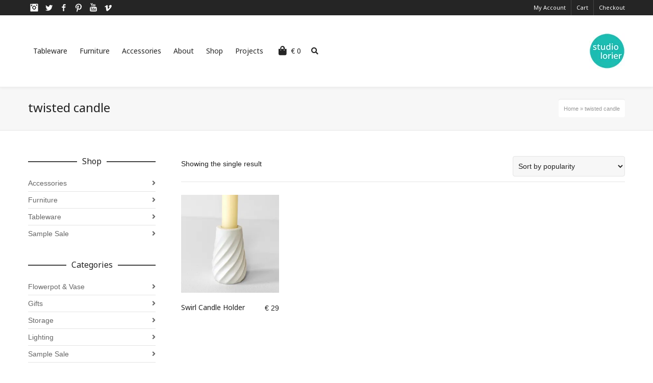

--- FILE ---
content_type: text/html; charset=UTF-8
request_url: https://studiolorier.com/product-tag/twisted-candle/
body_size: 14819
content:
<!DOCTYPE html>

<!--// OPEN HTML //-->
<html lang="en-US">

	<!--// OPEN HEAD //-->
	<head>
				
				
		<!--// SITE META //-->
		<meta charset="UTF-8" />	
		<meta name="viewport" content="width=device-width, user-scalable=no, initial-scale=1, maximum-scale=1">		
		<!--// PINGBACK //-->
		<link rel="pingback" href="https://studiolorier.com/xmlrpc.php" />
		
		<!--// WORDPRESS HEAD HOOK //-->
		    <script>
        writeCookie();
        function writeCookie()
        {
            the_cookie = document.cookie;
            if( the_cookie ){
                if( window.devicePixelRatio >= 2 ){
                    the_cookie = "pixel_ratio="+window.devicePixelRatio+";"+the_cookie;
                    document.cookie = the_cookie;
                }
            }
        }
    </script>
<meta name='robots' content='index, follow, max-image-preview:large, max-snippet:-1, max-video-preview:-1' />
	
	<script>window._wca = window._wca || [];</script>

	<!-- This site is optimized with the Yoast SEO plugin v25.9 - https://yoast.com/wordpress/plugins/seo/ -->
	<link media="all" href="https://studiolorier.com/wp-content/cache/autoptimize/css/autoptimize_0652859fd410db11abe8d548e77bf7d0.css" rel="stylesheet"><link media="only screen and (max-width: 768px)" href="https://studiolorier.com/wp-content/cache/autoptimize/css/autoptimize_6fe211f8bb15af76999ce9135805d7af.css" rel="stylesheet"><link media="screen" href="https://studiolorier.com/wp-content/cache/autoptimize/css/autoptimize_3d8f96e2e09baf20e16f0942ad9818ab.css" rel="stylesheet"><title>twisted candle Archives &#8212; Studio Lorier</title>
	<link rel="canonical" href="https://studiolorier.com/product-tag/twisted-candle/" />
	<meta property="og:locale" content="en_US" />
	<meta property="og:type" content="article" />
	<meta property="og:title" content="twisted candle Archives &#8212; Studio Lorier" />
	<meta property="og:url" content="https://studiolorier.com/product-tag/twisted-candle/" />
	<meta property="og:site_name" content="Studio Lorier" />
	<meta property="og:image" content="https://i0.wp.com/studiolorier.com/wp-content/uploads/2018/10/Logo-Studio-Lorier.jpg?fit=1200%2C1200&ssl=1" />
	<meta property="og:image:width" content="1200" />
	<meta property="og:image:height" content="1200" />
	<meta property="og:image:type" content="image/jpeg" />
	<meta name="twitter:card" content="summary_large_image" />
	<meta name="twitter:site" content="@studiolorier" />
	<script type="application/ld+json" class="yoast-schema-graph">{"@context":"https://schema.org","@graph":[{"@type":"CollectionPage","@id":"https://studiolorier.com/product-tag/twisted-candle/","url":"https://studiolorier.com/product-tag/twisted-candle/","name":"twisted candle Archives &#8212; Studio Lorier","isPartOf":{"@id":"https://studiolorier.com/#website"},"primaryImageOfPage":{"@id":"https://studiolorier.com/product-tag/twisted-candle/#primaryimage"},"image":{"@id":"https://studiolorier.com/product-tag/twisted-candle/#primaryimage"},"thumbnailUrl":"https://i0.wp.com/studiolorier.com/wp-content/uploads/2020/11/C19-3-FRONT-Swirl-Candle-holder-rotated-planter-cup-flowerpot-twisted-ribs-casted-magically-turned-studio-lorier-scaled.jpg?fit=2048%2C1536&ssl=1","breadcrumb":{"@id":"https://studiolorier.com/product-tag/twisted-candle/#breadcrumb"},"inLanguage":"en-US"},{"@type":"ImageObject","inLanguage":"en-US","@id":"https://studiolorier.com/product-tag/twisted-candle/#primaryimage","url":"https://i0.wp.com/studiolorier.com/wp-content/uploads/2020/11/C19-3-FRONT-Swirl-Candle-holder-rotated-planter-cup-flowerpot-twisted-ribs-casted-magically-turned-studio-lorier-scaled.jpg?fit=2048%2C1536&ssl=1","contentUrl":"https://i0.wp.com/studiolorier.com/wp-content/uploads/2020/11/C19-3-FRONT-Swirl-Candle-holder-rotated-planter-cup-flowerpot-twisted-ribs-casted-magically-turned-studio-lorier-scaled.jpg?fit=2048%2C1536&ssl=1","width":2048,"height":1536},{"@type":"BreadcrumbList","@id":"https://studiolorier.com/product-tag/twisted-candle/#breadcrumb","itemListElement":[{"@type":"ListItem","position":1,"name":"Home","item":"https://studiolorier.com/"},{"@type":"ListItem","position":2,"name":"twisted candle"}]},{"@type":"WebSite","@id":"https://studiolorier.com/#website","url":"https://studiolorier.com/","name":"Studio Lorier","description":"Ceramics, Furniture, Lighting","publisher":{"@id":"https://studiolorier.com/#organization"},"potentialAction":[{"@type":"SearchAction","target":{"@type":"EntryPoint","urlTemplate":"https://studiolorier.com/?s={search_term_string}"},"query-input":{"@type":"PropertyValueSpecification","valueRequired":true,"valueName":"search_term_string"}}],"inLanguage":"en-US"},{"@type":"Organization","@id":"https://studiolorier.com/#organization","name":"Studio Lorier","url":"https://studiolorier.com/","logo":{"@type":"ImageObject","inLanguage":"en-US","@id":"https://studiolorier.com/#/schema/logo/image/","url":"https://i0.wp.com/studiolorier.com/wp-content/uploads/2018/10/Logo-Studio-Lorier.jpg?fit=1200%2C1200&ssl=1","contentUrl":"https://i0.wp.com/studiolorier.com/wp-content/uploads/2018/10/Logo-Studio-Lorier.jpg?fit=1200%2C1200&ssl=1","width":1200,"height":1200,"caption":"Studio Lorier"},"image":{"@id":"https://studiolorier.com/#/schema/logo/image/"},"sameAs":["https://www.facebook.com/studiolorier","https://x.com/studiolorier","https://www.instagram.com/studiolorier","https://nl.linkedin.com/in/sander-lorier","https://www.pinterest.com/studiolorier","https://www.youtube.com/user/slorier"]}]}</script>
	<!-- / Yoast SEO plugin. -->


<link rel='dns-prefetch' href='//maps.google.com' />
<link rel='dns-prefetch' href='//stats.wp.com' />
<link rel='dns-prefetch' href='//secure.gravatar.com' />
<link rel='dns-prefetch' href='//fonts.googleapis.com' />
<link rel='dns-prefetch' href='//v0.wordpress.com' />
<link rel='preconnect' href='//i0.wp.com' />
<link rel='preconnect' href='//c0.wp.com' />
<link rel="alternate" type="application/rss+xml" title="Studio Lorier &raquo; Feed" href="https://studiolorier.com/feed/" />
<link rel="alternate" type="application/rss+xml" title="Studio Lorier &raquo; Comments Feed" href="https://studiolorier.com/comments/feed/" />
<link rel="alternate" type="application/rss+xml" title="Studio Lorier &raquo; twisted candle Tag Feed" href="https://studiolorier.com/product-tag/twisted-candle/feed/" />
		<!-- This site uses the Google Analytics by MonsterInsights plugin v9.8.0 - Using Analytics tracking - https://www.monsterinsights.com/ -->
							<script src="//www.googletagmanager.com/gtag/js?id=G-MD5ZKNL523"  data-cfasync="false" data-wpfc-render="false" type="text/javascript" async></script>
			<script data-cfasync="false" data-wpfc-render="false" type="text/javascript">
				var mi_version = '9.8.0';
				var mi_track_user = true;
				var mi_no_track_reason = '';
								var MonsterInsightsDefaultLocations = {"page_location":"https:\/\/studiolorier.com\/product-tag\/twisted-candle\/"};
								if ( typeof MonsterInsightsPrivacyGuardFilter === 'function' ) {
					var MonsterInsightsLocations = (typeof MonsterInsightsExcludeQuery === 'object') ? MonsterInsightsPrivacyGuardFilter( MonsterInsightsExcludeQuery ) : MonsterInsightsPrivacyGuardFilter( MonsterInsightsDefaultLocations );
				} else {
					var MonsterInsightsLocations = (typeof MonsterInsightsExcludeQuery === 'object') ? MonsterInsightsExcludeQuery : MonsterInsightsDefaultLocations;
				}

								var disableStrs = [
										'ga-disable-G-MD5ZKNL523',
									];

				/* Function to detect opted out users */
				function __gtagTrackerIsOptedOut() {
					for (var index = 0; index < disableStrs.length; index++) {
						if (document.cookie.indexOf(disableStrs[index] + '=true') > -1) {
							return true;
						}
					}

					return false;
				}

				/* Disable tracking if the opt-out cookie exists. */
				if (__gtagTrackerIsOptedOut()) {
					for (var index = 0; index < disableStrs.length; index++) {
						window[disableStrs[index]] = true;
					}
				}

				/* Opt-out function */
				function __gtagTrackerOptout() {
					for (var index = 0; index < disableStrs.length; index++) {
						document.cookie = disableStrs[index] + '=true; expires=Thu, 31 Dec 2099 23:59:59 UTC; path=/';
						window[disableStrs[index]] = true;
					}
				}

				if ('undefined' === typeof gaOptout) {
					function gaOptout() {
						__gtagTrackerOptout();
					}
				}
								window.dataLayer = window.dataLayer || [];

				window.MonsterInsightsDualTracker = {
					helpers: {},
					trackers: {},
				};
				if (mi_track_user) {
					function __gtagDataLayer() {
						dataLayer.push(arguments);
					}

					function __gtagTracker(type, name, parameters) {
						if (!parameters) {
							parameters = {};
						}

						if (parameters.send_to) {
							__gtagDataLayer.apply(null, arguments);
							return;
						}

						if (type === 'event') {
														parameters.send_to = monsterinsights_frontend.v4_id;
							var hookName = name;
							if (typeof parameters['event_category'] !== 'undefined') {
								hookName = parameters['event_category'] + ':' + name;
							}

							if (typeof MonsterInsightsDualTracker.trackers[hookName] !== 'undefined') {
								MonsterInsightsDualTracker.trackers[hookName](parameters);
							} else {
								__gtagDataLayer('event', name, parameters);
							}
							
						} else {
							__gtagDataLayer.apply(null, arguments);
						}
					}

					__gtagTracker('js', new Date());
					__gtagTracker('set', {
						'developer_id.dZGIzZG': true,
											});
					if ( MonsterInsightsLocations.page_location ) {
						__gtagTracker('set', MonsterInsightsLocations);
					}
										__gtagTracker('config', 'G-MD5ZKNL523', {"forceSSL":"true","anonymize_ip":"true","link_attribution":"true"} );
										window.gtag = __gtagTracker;										(function () {
						/* https://developers.google.com/analytics/devguides/collection/analyticsjs/ */
						/* ga and __gaTracker compatibility shim. */
						var noopfn = function () {
							return null;
						};
						var newtracker = function () {
							return new Tracker();
						};
						var Tracker = function () {
							return null;
						};
						var p = Tracker.prototype;
						p.get = noopfn;
						p.set = noopfn;
						p.send = function () {
							var args = Array.prototype.slice.call(arguments);
							args.unshift('send');
							__gaTracker.apply(null, args);
						};
						var __gaTracker = function () {
							var len = arguments.length;
							if (len === 0) {
								return;
							}
							var f = arguments[len - 1];
							if (typeof f !== 'object' || f === null || typeof f.hitCallback !== 'function') {
								if ('send' === arguments[0]) {
									var hitConverted, hitObject = false, action;
									if ('event' === arguments[1]) {
										if ('undefined' !== typeof arguments[3]) {
											hitObject = {
												'eventAction': arguments[3],
												'eventCategory': arguments[2],
												'eventLabel': arguments[4],
												'value': arguments[5] ? arguments[5] : 1,
											}
										}
									}
									if ('pageview' === arguments[1]) {
										if ('undefined' !== typeof arguments[2]) {
											hitObject = {
												'eventAction': 'page_view',
												'page_path': arguments[2],
											}
										}
									}
									if (typeof arguments[2] === 'object') {
										hitObject = arguments[2];
									}
									if (typeof arguments[5] === 'object') {
										Object.assign(hitObject, arguments[5]);
									}
									if ('undefined' !== typeof arguments[1].hitType) {
										hitObject = arguments[1];
										if ('pageview' === hitObject.hitType) {
											hitObject.eventAction = 'page_view';
										}
									}
									if (hitObject) {
										action = 'timing' === arguments[1].hitType ? 'timing_complete' : hitObject.eventAction;
										hitConverted = mapArgs(hitObject);
										__gtagTracker('event', action, hitConverted);
									}
								}
								return;
							}

							function mapArgs(args) {
								var arg, hit = {};
								var gaMap = {
									'eventCategory': 'event_category',
									'eventAction': 'event_action',
									'eventLabel': 'event_label',
									'eventValue': 'event_value',
									'nonInteraction': 'non_interaction',
									'timingCategory': 'event_category',
									'timingVar': 'name',
									'timingValue': 'value',
									'timingLabel': 'event_label',
									'page': 'page_path',
									'location': 'page_location',
									'title': 'page_title',
									'referrer' : 'page_referrer',
								};
								for (arg in args) {
																		if (!(!args.hasOwnProperty(arg) || !gaMap.hasOwnProperty(arg))) {
										hit[gaMap[arg]] = args[arg];
									} else {
										hit[arg] = args[arg];
									}
								}
								return hit;
							}

							try {
								f.hitCallback();
							} catch (ex) {
							}
						};
						__gaTracker.create = newtracker;
						__gaTracker.getByName = newtracker;
						__gaTracker.getAll = function () {
							return [];
						};
						__gaTracker.remove = noopfn;
						__gaTracker.loaded = true;
						window['__gaTracker'] = __gaTracker;
					})();
									} else {
										console.log("");
					(function () {
						function __gtagTracker() {
							return null;
						}

						window['__gtagTracker'] = __gtagTracker;
						window['gtag'] = __gtagTracker;
					})();
									}
			</script>
			
							<!-- / Google Analytics by MonsterInsights -->
		<script type="text/javascript">
/* <![CDATA[ */
window._wpemojiSettings = {"baseUrl":"https:\/\/s.w.org\/images\/core\/emoji\/16.0.1\/72x72\/","ext":".png","svgUrl":"https:\/\/s.w.org\/images\/core\/emoji\/16.0.1\/svg\/","svgExt":".svg","source":{"concatemoji":"https:\/\/studiolorier.com\/wp-includes\/js\/wp-emoji-release.min.js?ver=6.8.3"}};
/*! This file is auto-generated */
!function(s,n){var o,i,e;function c(e){try{var t={supportTests:e,timestamp:(new Date).valueOf()};sessionStorage.setItem(o,JSON.stringify(t))}catch(e){}}function p(e,t,n){e.clearRect(0,0,e.canvas.width,e.canvas.height),e.fillText(t,0,0);var t=new Uint32Array(e.getImageData(0,0,e.canvas.width,e.canvas.height).data),a=(e.clearRect(0,0,e.canvas.width,e.canvas.height),e.fillText(n,0,0),new Uint32Array(e.getImageData(0,0,e.canvas.width,e.canvas.height).data));return t.every(function(e,t){return e===a[t]})}function u(e,t){e.clearRect(0,0,e.canvas.width,e.canvas.height),e.fillText(t,0,0);for(var n=e.getImageData(16,16,1,1),a=0;a<n.data.length;a++)if(0!==n.data[a])return!1;return!0}function f(e,t,n,a){switch(t){case"flag":return n(e,"\ud83c\udff3\ufe0f\u200d\u26a7\ufe0f","\ud83c\udff3\ufe0f\u200b\u26a7\ufe0f")?!1:!n(e,"\ud83c\udde8\ud83c\uddf6","\ud83c\udde8\u200b\ud83c\uddf6")&&!n(e,"\ud83c\udff4\udb40\udc67\udb40\udc62\udb40\udc65\udb40\udc6e\udb40\udc67\udb40\udc7f","\ud83c\udff4\u200b\udb40\udc67\u200b\udb40\udc62\u200b\udb40\udc65\u200b\udb40\udc6e\u200b\udb40\udc67\u200b\udb40\udc7f");case"emoji":return!a(e,"\ud83e\udedf")}return!1}function g(e,t,n,a){var r="undefined"!=typeof WorkerGlobalScope&&self instanceof WorkerGlobalScope?new OffscreenCanvas(300,150):s.createElement("canvas"),o=r.getContext("2d",{willReadFrequently:!0}),i=(o.textBaseline="top",o.font="600 32px Arial",{});return e.forEach(function(e){i[e]=t(o,e,n,a)}),i}function t(e){var t=s.createElement("script");t.src=e,t.defer=!0,s.head.appendChild(t)}"undefined"!=typeof Promise&&(o="wpEmojiSettingsSupports",i=["flag","emoji"],n.supports={everything:!0,everythingExceptFlag:!0},e=new Promise(function(e){s.addEventListener("DOMContentLoaded",e,{once:!0})}),new Promise(function(t){var n=function(){try{var e=JSON.parse(sessionStorage.getItem(o));if("object"==typeof e&&"number"==typeof e.timestamp&&(new Date).valueOf()<e.timestamp+604800&&"object"==typeof e.supportTests)return e.supportTests}catch(e){}return null}();if(!n){if("undefined"!=typeof Worker&&"undefined"!=typeof OffscreenCanvas&&"undefined"!=typeof URL&&URL.createObjectURL&&"undefined"!=typeof Blob)try{var e="postMessage("+g.toString()+"("+[JSON.stringify(i),f.toString(),p.toString(),u.toString()].join(",")+"));",a=new Blob([e],{type:"text/javascript"}),r=new Worker(URL.createObjectURL(a),{name:"wpTestEmojiSupports"});return void(r.onmessage=function(e){c(n=e.data),r.terminate(),t(n)})}catch(e){}c(n=g(i,f,p,u))}t(n)}).then(function(e){for(var t in e)n.supports[t]=e[t],n.supports.everything=n.supports.everything&&n.supports[t],"flag"!==t&&(n.supports.everythingExceptFlag=n.supports.everythingExceptFlag&&n.supports[t]);n.supports.everythingExceptFlag=n.supports.everythingExceptFlag&&!n.supports.flag,n.DOMReady=!1,n.readyCallback=function(){n.DOMReady=!0}}).then(function(){return e}).then(function(){var e;n.supports.everything||(n.readyCallback(),(e=n.source||{}).concatemoji?t(e.concatemoji):e.wpemoji&&e.twemoji&&(t(e.twemoji),t(e.wpemoji)))}))}((window,document),window._wpemojiSettings);
/* ]]> */
</script>





















<link rel='stylesheet' id='neighborhood-google-fonts-css' href='https://fonts.googleapis.com/css?family=Noto+Sans:400|Noto+Sans:400&#038;subset' type='text/css' media='all' />








<script data-cfasync="false" data-wpfc-render="false" type="text/javascript" id='monsterinsights-frontend-script-js-extra'>/* <![CDATA[ */
var monsterinsights_frontend = {"js_events_tracking":"true","download_extensions":"","inbound_paths":"[]","home_url":"https:\/\/studiolorier.com","hash_tracking":"false","v4_id":"G-MD5ZKNL523"};/* ]]> */
</script>
<script type="text/javascript" src="https://studiolorier.com/wp-includes/js/jquery/jquery.min.js?ver=3.7.1" id="jquery-core-js"></script>




<script type="text/javascript" id="wc-add-to-cart-js-extra">
/* <![CDATA[ */
var wc_add_to_cart_params = {"ajax_url":"\/wp-admin\/admin-ajax.php","wc_ajax_url":"\/?wc-ajax=%%endpoint%%","i18n_view_cart":"View cart","cart_url":"https:\/\/studiolorier.com\/cart\/","is_cart":"","cart_redirect_after_add":"no"};
/* ]]> */
</script>


<script type="text/javascript" id="woocommerce-js-extra">
/* <![CDATA[ */
var woocommerce_params = {"ajax_url":"\/wp-admin\/admin-ajax.php","wc_ajax_url":"\/?wc-ajax=%%endpoint%%","i18n_password_show":"Show password","i18n_password_hide":"Hide password"};
/* ]]> */
</script>

<script type="text/javascript" src="https://stats.wp.com/s-202604.js" id="woocommerce-analytics-js" defer="defer" data-wp-strategy="defer"></script>
<link rel="https://api.w.org/" href="https://studiolorier.com/wp-json/" /><link rel="alternate" title="JSON" type="application/json" href="https://studiolorier.com/wp-json/wp/v2/product_tag/2298" /><link rel="EditURI" type="application/rsd+xml" title="RSD" href="https://studiolorier.com/xmlrpc.php?rsd" />
<meta name="generator" content="WordPress 6.8.3" />
<meta name="generator" content="WooCommerce 10.0.5" />
<meta name="wwp" content="yes" />	
			<noscript><style>.woocommerce-product-gallery{ opacity: 1 !important; }</style></noscript>
				<script  type="text/javascript">
				!function(f,b,e,v,n,t,s){if(f.fbq)return;n=f.fbq=function(){n.callMethod?
					n.callMethod.apply(n,arguments):n.queue.push(arguments)};if(!f._fbq)f._fbq=n;
					n.push=n;n.loaded=!0;n.version='2.0';n.queue=[];t=b.createElement(e);t.async=!0;
					t.src=v;s=b.getElementsByTagName(e)[0];s.parentNode.insertBefore(t,s)}(window,
					document,'script','https://connect.facebook.net/en_US/fbevents.js');
			</script>
			<!-- WooCommerce Facebook Integration Begin -->
			<script  type="text/javascript">

				fbq('init', '1110115559380975', {}, {
    "agent": "woocommerce_1-10.0.5-3.5.7"
});

				document.addEventListener( 'DOMContentLoaded', function() {
					// Insert placeholder for events injected when a product is added to the cart through AJAX.
					document.body.insertAdjacentHTML( 'beforeend', '<div class=\"wc-facebook-pixel-event-placeholder\"></div>' );
				}, false );

			</script>
			<!-- WooCommerce Facebook Integration End -->
						<script type="text/javascript">
			var ajaxurl = 'https://studiolorier.com/wp-admin/admin-ajax.php';
			</script>
		
<meta name="generator" content="Powered by Slider Revolution 6.2.2 - responsive, Mobile-Friendly Slider Plugin for WordPress with comfortable drag and drop interface." />
<link rel="icon" href="https://i0.wp.com/studiolorier.com/wp-content/uploads/2019/01/cropped-Logo-Studio-Lorier512.jpg?fit=32%2C32&#038;ssl=1" sizes="32x32" />
<link rel="icon" href="https://i0.wp.com/studiolorier.com/wp-content/uploads/2019/01/cropped-Logo-Studio-Lorier512.jpg?fit=192%2C192&#038;ssl=1" sizes="192x192" />
<link rel="apple-touch-icon" href="https://i0.wp.com/studiolorier.com/wp-content/uploads/2019/01/cropped-Logo-Studio-Lorier512.jpg?fit=180%2C180&#038;ssl=1" />
<meta name="msapplication-TileImage" content="https://i0.wp.com/studiolorier.com/wp-content/uploads/2019/01/cropped-Logo-Studio-Lorier512.jpg?fit=270%2C270&#038;ssl=1" />

	
	<!--// CLOSE HEAD //-->
	</head>
	
	<!--// OPEN BODY //-->
	<body data-rsssl=1 class="archive tax-product_tag term-twisted-candle term-2298 wp-custom-logo wp-theme-neighborhood page-shadow header-shadow responsive-fluid  theme-neighborhood woocommerce woocommerce-page woocommerce-no-js">
		
		
				
		<!--// OPEN #container //-->
				<div id="container">
					
			<div id="super-search" class="sf-super-search clearfix"><div class="container"><div class="search-options"><span>I'm looking for</span><div id="product_cat" class="ss-dropdown" tabindex="1" data-attr_value=""><span>product</span><ul><li><a class="ss-option" href="#" data-attr_value="">Any</a><i class="fas fa-check"></i></li><li><a class="ss-option" href="#" data-attr_value="uncategorized">Uncategorized</a><i class="fas fa-check"></i></li><li><a class="ss-option" href="#" data-attr_value="city-plate">City Plate</a><i class="fas fa-check"></i></li><li><a class="ss-option" href="#" data-attr_value="clocks">Clocks</a><i class="fas fa-check"></i></li><li><a class="ss-option" href="#" data-attr_value="combo-deals">Combo Deals</a><i class="fas fa-check"></i></li><li><a class="ss-option" href="#" data-attr_value="copper-lamps">Copper</a><i class="fas fa-check"></i></li><li><a class="ss-option" href="#" data-attr_value="cups">cups</a><i class="fas fa-check"></i></li><li><a class="ss-option" href="#" data-attr_value="dinnertable">Dinnertable</a><i class="fas fa-check"></i></li><li><a class="ss-option" href="#" data-attr_value="distorted-pots">Distorted Pots</a><i class="fas fa-check"></i></li><li><a class="ss-option" href="#" data-attr_value="flowerpot-vase">Flowerpot &amp; Vase</a><i class="fas fa-check"></i></li><li><a class="ss-option" href="#" data-attr_value="hybrid">Hybrid</a><i class="fas fa-check"></i></li><li><a class="ss-option" href="#" data-attr_value="lighting-2">Lighting</a><i class="fas fa-check"></i></li><li><a class="ss-option" href="#" data-attr_value="natural-balance-2">Natural Balance</a><i class="fas fa-check"></i></li><li><a class="ss-option" href="#" data-attr_value="pixel">Pixel</a><i class="fas fa-check"></i></li><li><a class="ss-option" href="#" data-attr_value="poligon">Poligon</a><i class="fas fa-check"></i></li><li><a class="ss-option" href="#" data-attr_value="reclaimed">reclaimed</a><i class="fas fa-check"></i></li><li><a class="ss-option" href="#" data-attr_value="sale">Sale</a><i class="fas fa-check"></i></li><li><a class="ss-option" href="#" data-attr_value="sample-sale">Sample Sale</a><i class="fas fa-check"></i></li><li><a class="ss-option" href="#" data-attr_value="splash">Splash</a><i class="fas fa-check"></i></li><li><a class="ss-option" href="#" data-attr_value="storage">Storage</a><i class="fas fa-check"></i></li><li><a class="ss-option" href="#" data-attr_value="sunset">Sunset</a><i class="fas fa-check"></i></li><li><a class="ss-option" href="#" data-attr_value="swirl-collection">Swirl Collection</a><i class="fas fa-check"></i></li><li><a class="ss-option" href="#" data-attr_value="workshop">Workshop</a><i class="fas fa-check"></i></li><li><a class="ss-option" href="#" data-attr_value="accessories">Accessories</a><i class="fas fa-check"></i></li><li><a class="ss-option" href="#" data-attr_value="tableware">Tableware</a><i class="fas fa-check"></i></li><li><a class="ss-option" href="#" data-attr_value="furniture">Furniture</a><i class="fas fa-check"></i></li><li><a class="ss-option" href="#" data-attr_value="gifts">Gifts</a><i class="fas fa-check"></i></li></ul></div><span>in a size</span><div id="product_cat" class="ss-dropdown" tabindex="2" data-attr_value=""><span>size</span><ul><li><a class="ss-option" href="#" data-attr_value="">Any</a><i class="fas fa-check"></i></li><li><a class="ss-option" href="#" data-attr_value="uncategorized">Uncategorized</a><i class="fas fa-check"></i></li><li><a class="ss-option" href="#" data-attr_value="city-plate">City Plate</a><i class="fas fa-check"></i></li><li><a class="ss-option" href="#" data-attr_value="clocks">Clocks</a><i class="fas fa-check"></i></li><li><a class="ss-option" href="#" data-attr_value="combo-deals">Combo Deals</a><i class="fas fa-check"></i></li><li><a class="ss-option" href="#" data-attr_value="copper-lamps">Copper</a><i class="fas fa-check"></i></li><li><a class="ss-option" href="#" data-attr_value="cups">cups</a><i class="fas fa-check"></i></li><li><a class="ss-option" href="#" data-attr_value="dinnertable">Dinnertable</a><i class="fas fa-check"></i></li><li><a class="ss-option" href="#" data-attr_value="distorted-pots">Distorted Pots</a><i class="fas fa-check"></i></li><li><a class="ss-option" href="#" data-attr_value="flowerpot-vase">Flowerpot &amp; Vase</a><i class="fas fa-check"></i></li><li><a class="ss-option" href="#" data-attr_value="hybrid">Hybrid</a><i class="fas fa-check"></i></li><li><a class="ss-option" href="#" data-attr_value="lighting-2">Lighting</a><i class="fas fa-check"></i></li><li><a class="ss-option" href="#" data-attr_value="natural-balance-2">Natural Balance</a><i class="fas fa-check"></i></li><li><a class="ss-option" href="#" data-attr_value="pixel">Pixel</a><i class="fas fa-check"></i></li><li><a class="ss-option" href="#" data-attr_value="poligon">Poligon</a><i class="fas fa-check"></i></li><li><a class="ss-option" href="#" data-attr_value="reclaimed">reclaimed</a><i class="fas fa-check"></i></li><li><a class="ss-option" href="#" data-attr_value="sale">Sale</a><i class="fas fa-check"></i></li><li><a class="ss-option" href="#" data-attr_value="sample-sale">Sample Sale</a><i class="fas fa-check"></i></li><li><a class="ss-option" href="#" data-attr_value="splash">Splash</a><i class="fas fa-check"></i></li><li><a class="ss-option" href="#" data-attr_value="storage">Storage</a><i class="fas fa-check"></i></li><li><a class="ss-option" href="#" data-attr_value="sunset">Sunset</a><i class="fas fa-check"></i></li><li><a class="ss-option" href="#" data-attr_value="swirl-collection">Swirl Collection</a><i class="fas fa-check"></i></li><li><a class="ss-option" href="#" data-attr_value="workshop">Workshop</a><i class="fas fa-check"></i></li><li><a class="ss-option" href="#" data-attr_value="accessories">Accessories</a><i class="fas fa-check"></i></li><li><a class="ss-option" href="#" data-attr_value="tableware">Tableware</a><i class="fas fa-check"></i></li><li><a class="ss-option" href="#" data-attr_value="furniture">Furniture</a><i class="fas fa-check"></i></li><li><a class="ss-option" href="#" data-attr_value="gifts">Gifts</a><i class="fas fa-check"></i></li></ul></div><span>. Show me the</span><div id="product_cat" class="ss-dropdown" tabindex="3" data-attr_value=""><span>colour</span><ul><li><a class="ss-option" href="#" data-attr_value="">Any</a><i class="fas fa-check"></i></li><li><a class="ss-option" href="#" data-attr_value="uncategorized">Uncategorized</a><i class="fas fa-check"></i></li><li><a class="ss-option" href="#" data-attr_value="city-plate">City Plate</a><i class="fas fa-check"></i></li><li><a class="ss-option" href="#" data-attr_value="clocks">Clocks</a><i class="fas fa-check"></i></li><li><a class="ss-option" href="#" data-attr_value="combo-deals">Combo Deals</a><i class="fas fa-check"></i></li><li><a class="ss-option" href="#" data-attr_value="copper-lamps">Copper</a><i class="fas fa-check"></i></li><li><a class="ss-option" href="#" data-attr_value="cups">cups</a><i class="fas fa-check"></i></li><li><a class="ss-option" href="#" data-attr_value="dinnertable">Dinnertable</a><i class="fas fa-check"></i></li><li><a class="ss-option" href="#" data-attr_value="distorted-pots">Distorted Pots</a><i class="fas fa-check"></i></li><li><a class="ss-option" href="#" data-attr_value="flowerpot-vase">Flowerpot &amp; Vase</a><i class="fas fa-check"></i></li><li><a class="ss-option" href="#" data-attr_value="hybrid">Hybrid</a><i class="fas fa-check"></i></li><li><a class="ss-option" href="#" data-attr_value="lighting-2">Lighting</a><i class="fas fa-check"></i></li><li><a class="ss-option" href="#" data-attr_value="natural-balance-2">Natural Balance</a><i class="fas fa-check"></i></li><li><a class="ss-option" href="#" data-attr_value="pixel">Pixel</a><i class="fas fa-check"></i></li><li><a class="ss-option" href="#" data-attr_value="poligon">Poligon</a><i class="fas fa-check"></i></li><li><a class="ss-option" href="#" data-attr_value="reclaimed">reclaimed</a><i class="fas fa-check"></i></li><li><a class="ss-option" href="#" data-attr_value="sale">Sale</a><i class="fas fa-check"></i></li><li><a class="ss-option" href="#" data-attr_value="sample-sale">Sample Sale</a><i class="fas fa-check"></i></li><li><a class="ss-option" href="#" data-attr_value="splash">Splash</a><i class="fas fa-check"></i></li><li><a class="ss-option" href="#" data-attr_value="storage">Storage</a><i class="fas fa-check"></i></li><li><a class="ss-option" href="#" data-attr_value="sunset">Sunset</a><i class="fas fa-check"></i></li><li><a class="ss-option" href="#" data-attr_value="swirl-collection">Swirl Collection</a><i class="fas fa-check"></i></li><li><a class="ss-option" href="#" data-attr_value="workshop">Workshop</a><i class="fas fa-check"></i></li><li><a class="ss-option" href="#" data-attr_value="accessories">Accessories</a><i class="fas fa-check"></i></li><li><a class="ss-option" href="#" data-attr_value="tableware">Tableware</a><i class="fas fa-check"></i></li><li><a class="ss-option" href="#" data-attr_value="furniture">Furniture</a><i class="fas fa-check"></i></li><li><a class="ss-option" href="#" data-attr_value="gifts">Gifts</a><i class="fas fa-check"></i></li></ul></div><span>items.</span></div><div class="search-go"><a href="#" class="super-search-go sf-roll-button" data-home_url="https://studiolorier.com" data-shop_url="https://studiolorier.com/webshop/"><span>Super Search</span><span>Super Search</span></a><a href="#" class="super-search-close sf-roll-button"><span>&times;</span><span>&times;</span></a></div></div></div><!-- close #super-search -->			
			<!--// HEADER //-->
			<div class="header-wrap">
				
									<!--// TOP BAR //-->
					<div id="top-bar" class="tb-3">
<div class="tb-ss hidden-desktop"><div class="tb-text"><a class="swift-search-link" href="#"><i class="fas fa-search-plus"></i><span>Personal Shopper</span></a></div></div>
<div class="container">
<div class="row">
<div class="tb-left span6 clearfix">
<div class="tb-text clearfix"><ul class="social-icons small light">
<li class="instagram"><a href="https://instagram.com/studiolorier" target="_blank">Instagram</a></li>
<li class="twitter"><a href="https://www.twitter.com/studiolorier" target="_blank">Twitter</a></li>
<li class="facebook"><a href="https://www.facebook.com/studiolorier" target="_blank">Facebook</a></li>
<li class="pinterest"><a href="https://www.pinterest.com/studiolorier/" target="_blank">Pinterest</a></li>
<li class="youtube"><a href="https://www.youtube.com/user/slorier" target="_blank">YouTube</a></li>
<li class="vimeo"><a href="https://www.vimeo.com/studiolorier" target="_blank">Vimeo</a></li>
</ul>
</div>
</div> <!-- CLOSE .tb-left -->
<div class="tb-right span6 clearfix">
<nav class="top-menu clearfix">
<div class="menu-alternative-container"><ul id="menu-alternative" class="menu"><li id="menu-item-34" class="menu-item menu-item-type-post_type menu-item-object-page menu-item-34 "><a href="https://studiolorier.com/my-account/">My Account</a></li>
<li id="menu-item-36" class="menu-item menu-item-type-post_type menu-item-object-page menu-item-36 "><a href="https://studiolorier.com/cart/">Cart</a></li>
<li id="menu-item-35" class="menu-item menu-item-type-post_type menu-item-object-page menu-item-35 "><a href="https://studiolorier.com/checkout/">Checkout</a></li>
</ul></div></nav>
</div> <!-- CLOSE .tb-right -->
</div> <!-- CLOSE .row -->
</div> <!-- CLOSE .container -->
</div> <!-- CLOSE #top-bar -->
					
					
				<div id="header-section" class="header-5 logo-fade">
					<header id="header" class="clearfix">
<div class="container">
<div class="header-row row">
<div id="logo" class="span4 logo-right clearfix">
<a class="logo-link" href="https://studiolorier.com">
<img class="standard" src="https://i0.wp.com/studiolorier.com/wp-content/uploads/2016/09/Logo-Studio-Lorier-copy-70x70.jpg?fit=70%2C70&#038;ssl=1" alt="Studio Lorier" width="70" height="70" />
</a>
<a href="#" class="hidden-desktop show-main-nav"><i class="fas fa-align-justify"></i></a>
<a href="https://studiolorier.com/cart/" class="hidden-desktop mobile-cart-link"><i class="fas fa-shopping-bag"></i></a>
<a href="#" class="hidden-desktop mobile-search-link"><i class="fas fa-search"></i></a>
</div>
<div class="header-left span8"><nav id="main-navigation" class="std-menu clearfix">
<div class="menu-main-menu-container"><ul id="menu-main-menu" class="menu"><li  class="menu-item-5251 menu-item menu-item-type-taxonomy menu-item-object-product_cat sf-std-menu        " ><a href="https://studiolorier.com/product-category/tableware/"><span class="menu-item-text">Tableware</span></a></li>
<li  class="menu-item-5249 menu-item menu-item-type-taxonomy menu-item-object-product_cat sf-std-menu        " ><a href="https://studiolorier.com/product-category/furniture/"><span class="menu-item-text">Furniture</span></a></li>
<li  class="menu-item-5250 menu-item menu-item-type-taxonomy menu-item-object-product_cat sf-std-menu        " ><a href="https://studiolorier.com/product-category/accessories/"><span class="menu-item-text">Accessories</span></a></li>
<li  class="menu-item-25011 menu-item menu-item-type-post_type menu-item-object-page menu-item-has-children  sf-std-menu        " ><a href="https://studiolorier.com/about/"><span class="menu-item-text">About</span></a>
<ul class="sub-menu">
	<li  class="menu-item-25013 menu-item menu-item-type-post_type menu-item-object-page  sf-std-menu        " ><a href="https://studiolorier.com/about/">Info</a></li>
	<li  class="menu-item-6093 menu-item menu-item-type-post_type menu-item-object-page  sf-std-menu        " ><a href="https://studiolorier.com/contact/">Contact</a></li>
	<li  class="menu-item-25010 menu-item menu-item-type-post_type menu-item-object-page  sf-std-menu        " ><a href="https://studiolorier.com/trade-account/">Trade Account</a></li>
	<li  class="menu-item-5652 menu-item menu-item-type-post_type menu-item-object-page  sf-std-menu        " ><a href="https://studiolorier.com/press/">Press</a></li>
</ul>
</li>
<li  class="menu-item-898 menu-item menu-item-type-post_type menu-item-object-page menu-item-has-children  sf-std-menu        " ><a href="https://studiolorier.com/store/"><span class="menu-item-text">Shop</span></a>
<ul class="sub-menu">
	<li  class="menu-item-6063 menu-item menu-item-type-taxonomy menu-item-object-product_cat sf-std-menu        " ><a href="https://studiolorier.com/product-category/accessories/">Accessories</a></li>
	<li  class="menu-item-6064 menu-item menu-item-type-taxonomy menu-item-object-product_cat sf-std-menu        " ><a href="https://studiolorier.com/product-category/furniture/">Furniture</a></li>
	<li  class="menu-item-6065 menu-item menu-item-type-taxonomy menu-item-object-product_cat sf-std-menu        " ><a href="https://studiolorier.com/product-category/tableware/">Tableware</a></li>
	<li  class="menu-item-4278 menu-item menu-item-type-post_type menu-item-object-page  sf-std-menu        " ><a href="https://studiolorier.com/workshops/">Workshops</a></li>
</ul>
</li>
<li  class="menu-item-3447 menu-item menu-item-type-post_type menu-item-object-page  sf-std-menu        " ><a href="https://studiolorier.com/services/"><span class="menu-item-text">Projects</span></a></li>
</ul></div></nav>
<nav class="std-menu">
<ul class="menu">
<li class="parent shopping-bag-item"><a class="cart-contents" href="https://studiolorier.com/cart/" title="View your shopping bag"><i class="fas fa-shopping-bag"></i><span class="woocommerce-Price-amount amount"><bdi><span class="woocommerce-Price-currencySymbol">&euro;</span>&nbsp;0</bdi></span></a><ul class="sub-menu"><li><div class="shopping-bag"><div class="bag-header">0 items in the shopping bag</div><div class="bag-empty">Unfortunately, your shopping bag is empty.</div><div class="bag-buttons"><a class="sf-roll-button shop-button" href="https://studiolorier.com/webshop/"><span>Go to the shop</span><span>Go to the shop</span></a></div></div></li></ul></li><li class="menu-search no-hover"><a href="#"><i class="fas fa-search"></i></a>
<ul class="sub-menu">
<li><div class="ajax-search-wrap"><div class="ajax-loading"></div><form method="get" class="ajax-search-form" action="https://studiolorier.com/"><input type="hidden" name="post_type" value="product" /><input type="text" placeholder="Search" name="s" autocomplete="off" /></form><div class="ajax-search-results"></div></div></li>
</ul>
</li>
</ul>
</nav>
</div>
</div> <!-- CLOSE .row -->
</div> <!-- CLOSE .container -->
</header>
<form method="get" class="mobile-search-form container" action="https://studiolorier.com/"><input type="text" placeholder="Search" name="s" autocomplete="off" /><input type="hidden" name="post_type" value="product" /></form>				</div>
				
							</div>
			
						
				<div id="mini-header"><div class="container">
<div class="row">
<div class="span9">
<nav id="mini-navigation" class="mini-menu clearfix">
<div class="menu-main-menu-container"><ul id="menu-main-menu-1" class="menu"><li  class="menu-item-5251 menu-item menu-item-type-taxonomy menu-item-object-product_cat sf-std-menu        " ><a href="https://studiolorier.com/product-category/tableware/"><span class="menu-item-text">Tableware</span></a></li>
<li  class="menu-item-5249 menu-item menu-item-type-taxonomy menu-item-object-product_cat sf-std-menu        " ><a href="https://studiolorier.com/product-category/furniture/"><span class="menu-item-text">Furniture</span></a></li>
<li  class="menu-item-5250 menu-item menu-item-type-taxonomy menu-item-object-product_cat sf-std-menu        " ><a href="https://studiolorier.com/product-category/accessories/"><span class="menu-item-text">Accessories</span></a></li>
<li  class="menu-item-25011 menu-item menu-item-type-post_type menu-item-object-page menu-item-has-children  sf-std-menu        " ><a href="https://studiolorier.com/about/"><span class="menu-item-text">About</span></a>
<ul class="sub-menu">
	<li  class="menu-item-25013 menu-item menu-item-type-post_type menu-item-object-page  sf-std-menu        " ><a href="https://studiolorier.com/about/">Info</a></li>
	<li  class="menu-item-6093 menu-item menu-item-type-post_type menu-item-object-page  sf-std-menu        " ><a href="https://studiolorier.com/contact/">Contact</a></li>
	<li  class="menu-item-25010 menu-item menu-item-type-post_type menu-item-object-page  sf-std-menu        " ><a href="https://studiolorier.com/trade-account/">Trade Account</a></li>
	<li  class="menu-item-5652 menu-item menu-item-type-post_type menu-item-object-page  sf-std-menu        " ><a href="https://studiolorier.com/press/">Press</a></li>
</ul>
</li>
<li  class="menu-item-898 menu-item menu-item-type-post_type menu-item-object-page menu-item-has-children  sf-std-menu        " ><a href="https://studiolorier.com/store/"><span class="menu-item-text">Shop</span></a>
<ul class="sub-menu">
	<li  class="menu-item-6063 menu-item menu-item-type-taxonomy menu-item-object-product_cat sf-std-menu        " ><a href="https://studiolorier.com/product-category/accessories/">Accessories</a></li>
	<li  class="menu-item-6064 menu-item menu-item-type-taxonomy menu-item-object-product_cat sf-std-menu        " ><a href="https://studiolorier.com/product-category/furniture/">Furniture</a></li>
	<li  class="menu-item-6065 menu-item menu-item-type-taxonomy menu-item-object-product_cat sf-std-menu        " ><a href="https://studiolorier.com/product-category/tableware/">Tableware</a></li>
	<li  class="menu-item-4278 menu-item menu-item-type-post_type menu-item-object-page  sf-std-menu        " ><a href="https://studiolorier.com/workshops/">Workshops</a></li>
</ul>
</li>
<li  class="menu-item-3447 menu-item menu-item-type-post_type menu-item-object-page  sf-std-menu        " ><a href="https://studiolorier.com/services/"><span class="menu-item-text">Projects</span></a></li>
</ul></div></nav>

</div>
<div class="span3 header-right">
<nav class="mini-menu">
<ul class="menu">
<li class="menu-search no-hover"><a href="#"><i class="fas fa-search"></i></a>
<ul class="sub-menu">
<li><div class="ajax-search-wrap"><div class="ajax-loading"></div><form method="get" class="ajax-search-form" action="https://studiolorier.com/"><input type="hidden" name="post_type" value="product" /><input type="text" placeholder="Search" name="s" autocomplete="off" /></form><div class="ajax-search-results"></div></div></li>
</ul>
</li>
<li class="parent shopping-bag-item"><a class="cart-contents" href="https://studiolorier.com/cart/" title="View your shopping bag"><i class="fas fa-shopping-bag"></i><span class="woocommerce-Price-amount amount"><bdi><span class="woocommerce-Price-currencySymbol">&euro;</span>&nbsp;0</bdi></span></a><ul class="sub-menu"><li><div class="shopping-bag"><div class="bag-header">0 items in the shopping bag</div><div class="bag-empty">Unfortunately, your shopping bag is empty.</div><div class="bag-buttons"><a class="sf-roll-button shop-button" href="https://studiolorier.com/webshop/"><span>Go to the shop</span><span>Go to the shop</span></a></div></div></li></ul></li></ul>
</nav>
</div>
</div>
</div>
</div>			
							
			<!--// OPEN #main-container //-->
			<div id="main-container" class="clearfix">
				
								
										
			<div class="page-heading  clearfix asset-bg none">
                <div class="container">
                    <div class="heading-text">

                        
                            
                                <h1 class="entry-title">twisted candle</h1>

                            
                        
                    </div>

					<div id="breadcrumbs">
<span><span><a href="https://studiolorier.com/">Home</a></span> » <span class="breadcrumb_last" aria-current="page">twisted candle</span></span></div>

                </div>
            </div>
        				
									<!--// OPEN .container //-->
					<div class="container">
								
					<!--// OPEN #page-wrap //-->
					<div id="page-wrap">
<div class="page-content clearfix">
<div class="inner-page-wrap woocommerce-shop-page has-left-sidebar has-one-sidebar row clearfix">

	<!-- OPEN section -->
	<section class="span9 push-right clearfix">

		<!-- OPEN page-content -->
		<section class="page-content clearfix">

		
				
			<div class="woocommerce-notices-wrapper"></div>
<div class="woocommerce-count-wrap">
	<p class="woocommerce-result-count">
		Showing the single result	</p>
	</div><form class="woocommerce-ordering" method="get">
		<select
		name="orderby"
		class="orderby"
					aria-label="Shop order"
			>
					<option value="popularity"  selected='selected'>Sort by popularity</option>
					<option value="rating" >Sort by average rating</option>
					<option value="date" >Sort by latest</option>
					<option value="price" >Sort by price: low to high</option>
					<option value="price-desc" >Sort by price: high to low</option>
			</select>
	<input type="hidden" name="paged" value="1" />
	</form>

			<ul id="products" class="products columns-4">
					
				
<li class="product type-product post-6967 status-publish first instock product_cat-accessories product_cat-gifts product_cat-swirl-collection product_tag-articoli-per-la-tavola product_tag-cadeau product_tag-candle-holder product_tag-candle-twisted product_tag-ceramic product_tag-ceramica product_tag-ceramique product_tag-design product_tag-diseno product_tag-gedraaide-kaars product_tag-geometrical product_tag-geometrico product_tag-geometrique product_tag-geometrisch product_tag-geschenk product_tag-geschirr product_tag-gift product_tag-kaarsenhouder product_tag-kaffee product_tag-keramiek product_tag-keramiek-draaien product_tag-keramiek-ronddraaien product_tag-keramiek-wringen product_tag-keramik product_tag-lorier product_tag-ontwerp product_tag-porcelain product_tag-porcelaine product_tag-porcelana product_tag-porcelein product_tag-porcellana product_tag-porselein-draaien product_tag-porzellan product_tag-pottery product_tag-regalo product_tag-ribbels product_tag-ribles product_tag-rotaional-mug product_tag-rotated product_tag-rotated-ceramic product_tag-rotated-flowerpot product_tag-rotatie-keramiek product_tag-rotational-cup product_tag-roteren product_tag-sander-lorier product_tag-servies product_tag-studio-lorier product_tag-swirl product_tag-swirl-flowerpot product_tag-swirled product_tag-swirled-ceramics product_tag-swirled-pottery product_tag-tableware product_tag-turn product_tag-twisted product_tag-twisted-candle product_tag-twisted-pot product_tag-twisted-pottery has-post-thumbnail taxable shipping-taxable purchasable product-type-simple">

	
			<figure class="product-transition-fade">
				
		<div class="product-img-wrap">
			<div class="product-image"><img width="300" height="300" src="https://i0.wp.com/studiolorier.com/wp-content/uploads/2020/11/C19-3-FRONT-Swirl-Candle-holder-rotated-planter-cup-flowerpot-twisted-ribs-casted-magically-turned-studio-lorier-scaled.jpg?resize=300%2C300&amp;ssl=1" class="attachment-woocommerce_thumbnail size-woocommerce_thumbnail" alt="" decoding="async" fetchpriority="high" srcset="https://i0.wp.com/studiolorier.com/wp-content/uploads/2020/11/C19-3-FRONT-Swirl-Candle-holder-rotated-planter-cup-flowerpot-twisted-ribs-casted-magically-turned-studio-lorier-scaled.jpg?resize=150%2C150&amp;ssl=1 150w, https://i0.wp.com/studiolorier.com/wp-content/uploads/2020/11/C19-3-FRONT-Swirl-Candle-holder-rotated-planter-cup-flowerpot-twisted-ribs-casted-magically-turned-studio-lorier-scaled.jpg?resize=300%2C300&amp;ssl=1 300w, https://i0.wp.com/studiolorier.com/wp-content/uploads/2020/11/C19-3-FRONT-Swirl-Candle-holder-rotated-planter-cup-flowerpot-twisted-ribs-casted-magically-turned-studio-lorier-scaled.jpg?resize=100%2C100&amp;ssl=1 100w, https://i0.wp.com/studiolorier.com/wp-content/uploads/2020/11/C19-3-FRONT-Swirl-Candle-holder-rotated-planter-cup-flowerpot-twisted-ribs-casted-magically-turned-studio-lorier-scaled.jpg?zoom=2&amp;resize=300%2C300&amp;ssl=1 600w, https://i0.wp.com/studiolorier.com/wp-content/uploads/2020/11/C19-3-FRONT-Swirl-Candle-holder-rotated-planter-cup-flowerpot-twisted-ribs-casted-magically-turned-studio-lorier-scaled.jpg?zoom=3&amp;resize=300%2C300&amp;ssl=1 900w" sizes="(max-width: 300px) 100vw, 300px" data-attachment-id="10489" data-permalink="https://studiolorier.com/?attachment_id=10489" data-orig-file="https://i0.wp.com/studiolorier.com/wp-content/uploads/2020/11/C19-3-FRONT-Swirl-Candle-holder-rotated-planter-cup-flowerpot-twisted-ribs-casted-magically-turned-studio-lorier-scaled.jpg?fit=2048%2C1536&amp;ssl=1" data-orig-size="2048,1536" data-comments-opened="1" data-image-meta="{&quot;aperture&quot;:&quot;0&quot;,&quot;credit&quot;:&quot;&quot;,&quot;camera&quot;:&quot;&quot;,&quot;caption&quot;:&quot;&quot;,&quot;created_timestamp&quot;:&quot;0&quot;,&quot;copyright&quot;:&quot;&quot;,&quot;focal_length&quot;:&quot;0&quot;,&quot;iso&quot;:&quot;0&quot;,&quot;shutter_speed&quot;:&quot;0&quot;,&quot;title&quot;:&quot;&quot;,&quot;orientation&quot;:&quot;1&quot;}" data-image-title="C19-3 FRONT Swirl Candle holder rotated planter cup flowerpot twisted ribs casted magically turned studio lorier" data-image-description="" data-image-caption="" data-medium-file="https://i0.wp.com/studiolorier.com/wp-content/uploads/2020/11/C19-3-FRONT-Swirl-Candle-holder-rotated-planter-cup-flowerpot-twisted-ribs-casted-magically-turned-studio-lorier-scaled.jpg?fit=300%2C225&amp;ssl=1" data-large-file="https://i0.wp.com/studiolorier.com/wp-content/uploads/2020/11/C19-3-FRONT-Swirl-Candle-holder-rotated-planter-cup-flowerpot-twisted-ribs-casted-magically-turned-studio-lorier-scaled.jpg?fit=1024%2C768&amp;ssl=1" /></div><div class="product-image second-image"><img width="300" height="300" src="https://i0.wp.com/studiolorier.com/wp-content/uploads/2020/11/C19-3-Swirl-Candle-holder2-rotated-planter-cup-flowerpot-twisted-ribs-casted-magically-turned-studio-lorier-scaled.jpg?resize=300%2C300&amp;ssl=1" class="attachment-woocommerce_thumbnail size-woocommerce_thumbnail" alt="" decoding="async" srcset="https://i0.wp.com/studiolorier.com/wp-content/uploads/2020/11/C19-3-Swirl-Candle-holder2-rotated-planter-cup-flowerpot-twisted-ribs-casted-magically-turned-studio-lorier-scaled.jpg?resize=150%2C150&amp;ssl=1 150w, https://i0.wp.com/studiolorier.com/wp-content/uploads/2020/11/C19-3-Swirl-Candle-holder2-rotated-planter-cup-flowerpot-twisted-ribs-casted-magically-turned-studio-lorier-scaled.jpg?resize=300%2C300&amp;ssl=1 300w, https://i0.wp.com/studiolorier.com/wp-content/uploads/2020/11/C19-3-Swirl-Candle-holder2-rotated-planter-cup-flowerpot-twisted-ribs-casted-magically-turned-studio-lorier-scaled.jpg?resize=100%2C100&amp;ssl=1 100w, https://i0.wp.com/studiolorier.com/wp-content/uploads/2020/11/C19-3-Swirl-Candle-holder2-rotated-planter-cup-flowerpot-twisted-ribs-casted-magically-turned-studio-lorier-scaled.jpg?zoom=2&amp;resize=300%2C300&amp;ssl=1 600w, https://i0.wp.com/studiolorier.com/wp-content/uploads/2020/11/C19-3-Swirl-Candle-holder2-rotated-planter-cup-flowerpot-twisted-ribs-casted-magically-turned-studio-lorier-scaled.jpg?zoom=3&amp;resize=300%2C300&amp;ssl=1 900w" sizes="(max-width: 300px) 100vw, 300px" data-attachment-id="6969" data-permalink="https://studiolorier.com/?attachment_id=6969" data-orig-file="https://i0.wp.com/studiolorier.com/wp-content/uploads/2020/11/C19-3-Swirl-Candle-holder2-rotated-planter-cup-flowerpot-twisted-ribs-casted-magically-turned-studio-lorier-scaled.jpg?fit=2048%2C1536&amp;ssl=1" data-orig-size="2048,1536" data-comments-opened="1" data-image-meta="{&quot;aperture&quot;:&quot;0&quot;,&quot;credit&quot;:&quot;&quot;,&quot;camera&quot;:&quot;&quot;,&quot;caption&quot;:&quot;&quot;,&quot;created_timestamp&quot;:&quot;0&quot;,&quot;copyright&quot;:&quot;&quot;,&quot;focal_length&quot;:&quot;0&quot;,&quot;iso&quot;:&quot;0&quot;,&quot;shutter_speed&quot;:&quot;0&quot;,&quot;title&quot;:&quot;&quot;,&quot;orientation&quot;:&quot;1&quot;}" data-image-title="C19-3 Swirl Candle holder2 rotated planter cup flowerpot twisted ribs casted magically turned studio lorier" data-image-description="" data-image-caption="" data-medium-file="https://i0.wp.com/studiolorier.com/wp-content/uploads/2020/11/C19-3-Swirl-Candle-holder2-rotated-planter-cup-flowerpot-twisted-ribs-casted-magically-turned-studio-lorier-scaled.jpg?fit=300%2C225&amp;ssl=1" data-large-file="https://i0.wp.com/studiolorier.com/wp-content/uploads/2020/11/C19-3-Swirl-Candle-holder2-rotated-planter-cup-flowerpot-twisted-ribs-casted-magically-turned-studio-lorier-scaled.jpg?fit=1024%2C768&amp;ssl=1" /></div>		</div>
		
				<figcaption>
			<div class="shop-actions clearfix">
			<a href="?add-to-cart=6967" data-quantity="1" data-product_id="6967" data-product_sku="119-3" data-added_text="Added to cart" class="button product_type_simple add_to_cart_button ajax_add_to_cart">Add to cart</a>	<span id="woocommerce_loop_add_to_cart_link_describedby_6967" class="screen-reader-text">
			</span>
			</div>
		</figcaption>
				
		<a class="product-hover-link" href="https://studiolorier.com/product/swirl-candle-holder/"></a>
		
	</figure>

	<div class="product-details">
				<h3><a href="https://studiolorier.com/product/swirl-candle-holder/">Swirl Candle Holder</a></h3>
		<span class="posted_in"><a href="https://studiolorier.com/product-category/accessories/" rel="tag">Accessories</a>, <a href="https://studiolorier.com/product-category/gifts/" rel="tag">Gifts</a>, <a href="https://studiolorier.com/product-category/swirl-collection/" rel="tag">Swirl Collection</a></span>
		
	</div>

	
	<span class="price"><span class="woocommerce-Price-amount amount"><bdi><span class="woocommerce-Price-currencySymbol">&euro;</span>&nbsp;29</bdi></span></span>

</li>
			</ul>
			
		
		<!-- CLOSE page-content -->
		</section>

		
	<!-- CLOSE section -->
	</section>

	
	<aside class="sidebar left-sidebar span3">
		<section id="nav_menu-8" class="widget widget_nav_menu clearfix"><div class="widget-heading clearfix"><h4><span>Shop</span></h4></div><div class="menu-shop-container"><ul id="menu-shop" class="menu"><li id="menu-item-5832" class="menu-item menu-item-type-taxonomy menu-item-object-product_cat menu-item-5832"><a href="https://studiolorier.com/product-category/accessories/">Accessories</a></li>
<li id="menu-item-5834" class="menu-item menu-item-type-taxonomy menu-item-object-product_cat menu-item-5834"><a href="https://studiolorier.com/product-category/furniture/">Furniture</a></li>
<li id="menu-item-5835" class="menu-item menu-item-type-taxonomy menu-item-object-product_cat menu-item-5835"><a href="https://studiolorier.com/product-category/tableware/">Tableware</a></li>
<li id="menu-item-5833" class="menu-item menu-item-type-taxonomy menu-item-object-product_cat menu-item-5833"><a href="https://studiolorier.com/product-category/sample-sale/">Sample Sale</a></li>
</ul></div></section><section id="nav_menu-7" class="widget widget_nav_menu clearfix"><div class="widget-heading clearfix"><h4><span>Categories</span></h4></div><div class="menu-categories-container"><ul id="menu-categories" class="menu"><li id="menu-item-3479" class="menu-item menu-item-type-taxonomy menu-item-object-product_cat menu-item-3479"><a href="https://studiolorier.com/product-category/flowerpot-vase/">Flowerpot &#038; Vase</a></li>
<li id="menu-item-3476" class="menu-item menu-item-type-taxonomy menu-item-object-product_cat menu-item-3476"><a href="https://studiolorier.com/product-category/gifts/">Gifts</a></li>
<li id="menu-item-3480" class="menu-item menu-item-type-taxonomy menu-item-object-product_cat menu-item-3480"><a href="https://studiolorier.com/product-category/storage/">Storage</a></li>
<li id="menu-item-3481" class="menu-item menu-item-type-taxonomy menu-item-object-product_cat menu-item-3481"><a href="https://studiolorier.com/product-category/lighting-2/">Lighting</a></li>
<li id="menu-item-4124" class="menu-item menu-item-type-taxonomy menu-item-object-product_cat menu-item-4124"><a href="https://studiolorier.com/product-category/sample-sale/">Sample Sale</a></li>
<li id="menu-item-4277" class="menu-item menu-item-type-post_type menu-item-object-page menu-item-4277 "><a href="https://studiolorier.com/workshops/">Workshops</a></li>
<li id="menu-item-5837" class="menu-item menu-item-type-taxonomy menu-item-object-product_cat menu-item-5837"><a href="https://studiolorier.com/product-category/combo-deals/">Combo Deals</a></li>
</ul></div></section><section id="media_image-16" class="widget widget_media_image clearfix"><div class="widget-heading clearfix"><h4><span>Collections</span></h4></div><a href="https://studiolorier.com/product-category/poligon/"><img width="1000" height="400" src="https://i0.wp.com/studiolorier.com/wp-content/uploads/2018/05/categories-studio-lorier-shop2.jpg?fit=1000%2C400&amp;ssl=1" class="image wp-image-3458  attachment-full size-full" alt="" style="max-width: 100%; height: auto;" decoding="async" loading="lazy" srcset="https://i0.wp.com/studiolorier.com/wp-content/uploads/2018/05/categories-studio-lorier-shop2.jpg?w=1000&amp;ssl=1 1000w, https://i0.wp.com/studiolorier.com/wp-content/uploads/2018/05/categories-studio-lorier-shop2.jpg?resize=300%2C120&amp;ssl=1 300w, https://i0.wp.com/studiolorier.com/wp-content/uploads/2018/05/categories-studio-lorier-shop2.jpg?resize=600%2C240&amp;ssl=1 600w" sizes="auto, (max-width: 1000px) 100vw, 1000px" data-attachment-id="3458" data-permalink="https://studiolorier.com/store/categories-studio-lorier-shop2/" data-orig-file="https://i0.wp.com/studiolorier.com/wp-content/uploads/2018/05/categories-studio-lorier-shop2.jpg?fit=1000%2C400&amp;ssl=1" data-orig-size="1000,400" data-comments-opened="1" data-image-meta="{&quot;aperture&quot;:&quot;0&quot;,&quot;credit&quot;:&quot;&quot;,&quot;camera&quot;:&quot;&quot;,&quot;caption&quot;:&quot;&quot;,&quot;created_timestamp&quot;:&quot;0&quot;,&quot;copyright&quot;:&quot;&quot;,&quot;focal_length&quot;:&quot;0&quot;,&quot;iso&quot;:&quot;0&quot;,&quot;shutter_speed&quot;:&quot;0&quot;,&quot;title&quot;:&quot;&quot;,&quot;orientation&quot;:&quot;1&quot;}" data-image-title="categories studio lorier shop2" data-image-description="" data-image-caption="" data-medium-file="https://i0.wp.com/studiolorier.com/wp-content/uploads/2018/05/categories-studio-lorier-shop2.jpg?fit=300%2C120&amp;ssl=1" data-large-file="https://i0.wp.com/studiolorier.com/wp-content/uploads/2018/05/categories-studio-lorier-shop2.jpg?fit=1000%2C400&amp;ssl=1" /></a></section><section id="media_image-7" class="widget widget_media_image clearfix"><a href="https://studiolorier.com/product-category/pixel/"><img width="1000" height="400" src="https://i0.wp.com/studiolorier.com/wp-content/uploads/2018/05/pixel-categories-studio-lorier-shop.jpg?fit=1000%2C400&amp;ssl=1" class="image wp-image-3456  attachment-full size-full" alt="" style="max-width: 100%; height: auto;" decoding="async" loading="lazy" srcset="https://i0.wp.com/studiolorier.com/wp-content/uploads/2018/05/pixel-categories-studio-lorier-shop.jpg?w=1000&amp;ssl=1 1000w, https://i0.wp.com/studiolorier.com/wp-content/uploads/2018/05/pixel-categories-studio-lorier-shop.jpg?resize=300%2C120&amp;ssl=1 300w, https://i0.wp.com/studiolorier.com/wp-content/uploads/2018/05/pixel-categories-studio-lorier-shop.jpg?resize=600%2C240&amp;ssl=1 600w" sizes="auto, (max-width: 1000px) 100vw, 1000px" data-attachment-id="3456" data-permalink="https://studiolorier.com/store/pixel-categories-studio-lorier-shop/" data-orig-file="https://i0.wp.com/studiolorier.com/wp-content/uploads/2018/05/pixel-categories-studio-lorier-shop.jpg?fit=1000%2C400&amp;ssl=1" data-orig-size="1000,400" data-comments-opened="1" data-image-meta="{&quot;aperture&quot;:&quot;0&quot;,&quot;credit&quot;:&quot;&quot;,&quot;camera&quot;:&quot;&quot;,&quot;caption&quot;:&quot;&quot;,&quot;created_timestamp&quot;:&quot;0&quot;,&quot;copyright&quot;:&quot;&quot;,&quot;focal_length&quot;:&quot;0&quot;,&quot;iso&quot;:&quot;0&quot;,&quot;shutter_speed&quot;:&quot;0&quot;,&quot;title&quot;:&quot;&quot;,&quot;orientation&quot;:&quot;1&quot;}" data-image-title="pixel categories studio lorier shop" data-image-description="" data-image-caption="" data-medium-file="https://i0.wp.com/studiolorier.com/wp-content/uploads/2018/05/pixel-categories-studio-lorier-shop.jpg?fit=300%2C120&amp;ssl=1" data-large-file="https://i0.wp.com/studiolorier.com/wp-content/uploads/2018/05/pixel-categories-studio-lorier-shop.jpg?fit=1000%2C400&amp;ssl=1" /></a></section><section id="media_image-3" class="widget widget_media_image clearfix"><a href="https://studiolorier.com/product-category/splash/"><img width="1000" height="400" src="https://i0.wp.com/studiolorier.com/wp-content/uploads/2018/05/splash-categories-studio-lorier-shop.jpg?fit=1000%2C400&amp;ssl=1" class="image wp-image-3457  attachment-full size-full" alt="" style="max-width: 100%; height: auto;" decoding="async" loading="lazy" srcset="https://i0.wp.com/studiolorier.com/wp-content/uploads/2018/05/splash-categories-studio-lorier-shop.jpg?w=1000&amp;ssl=1 1000w, https://i0.wp.com/studiolorier.com/wp-content/uploads/2018/05/splash-categories-studio-lorier-shop.jpg?resize=300%2C120&amp;ssl=1 300w, https://i0.wp.com/studiolorier.com/wp-content/uploads/2018/05/splash-categories-studio-lorier-shop.jpg?resize=600%2C240&amp;ssl=1 600w" sizes="auto, (max-width: 1000px) 100vw, 1000px" data-attachment-id="3457" data-permalink="https://studiolorier.com/store/splash-categories-studio-lorier-shop/" data-orig-file="https://i0.wp.com/studiolorier.com/wp-content/uploads/2018/05/splash-categories-studio-lorier-shop.jpg?fit=1000%2C400&amp;ssl=1" data-orig-size="1000,400" data-comments-opened="1" data-image-meta="{&quot;aperture&quot;:&quot;0&quot;,&quot;credit&quot;:&quot;&quot;,&quot;camera&quot;:&quot;&quot;,&quot;caption&quot;:&quot;&quot;,&quot;created_timestamp&quot;:&quot;0&quot;,&quot;copyright&quot;:&quot;&quot;,&quot;focal_length&quot;:&quot;0&quot;,&quot;iso&quot;:&quot;0&quot;,&quot;shutter_speed&quot;:&quot;0&quot;,&quot;title&quot;:&quot;&quot;,&quot;orientation&quot;:&quot;1&quot;}" data-image-title="splash categories studio lorier shop" data-image-description="" data-image-caption="" data-medium-file="https://i0.wp.com/studiolorier.com/wp-content/uploads/2018/05/splash-categories-studio-lorier-shop.jpg?fit=300%2C120&amp;ssl=1" data-large-file="https://i0.wp.com/studiolorier.com/wp-content/uploads/2018/05/splash-categories-studio-lorier-shop.jpg?fit=1000%2C400&amp;ssl=1" /></a></section><section id="media_image-11" class="widget widget_media_image clearfix"><a href="https://studiolorier.com/product-category/natural-balance-2/"><img width="1000" height="400" src="https://i0.wp.com/studiolorier.com/wp-content/uploads/2018/05/flowerpot-natural-design-categories-studio-lorier-shop.jpg?fit=1000%2C400&amp;ssl=1" class="image wp-image-3463  attachment-full size-full" alt="" style="max-width: 100%; height: auto;" decoding="async" loading="lazy" srcset="https://i0.wp.com/studiolorier.com/wp-content/uploads/2018/05/flowerpot-natural-design-categories-studio-lorier-shop.jpg?w=1000&amp;ssl=1 1000w, https://i0.wp.com/studiolorier.com/wp-content/uploads/2018/05/flowerpot-natural-design-categories-studio-lorier-shop.jpg?resize=300%2C120&amp;ssl=1 300w, https://i0.wp.com/studiolorier.com/wp-content/uploads/2018/05/flowerpot-natural-design-categories-studio-lorier-shop.jpg?resize=600%2C240&amp;ssl=1 600w" sizes="auto, (max-width: 1000px) 100vw, 1000px" data-attachment-id="3463" data-permalink="https://studiolorier.com/store/flowerpot-natural-design-categories-studio-lorier-shop/" data-orig-file="https://i0.wp.com/studiolorier.com/wp-content/uploads/2018/05/flowerpot-natural-design-categories-studio-lorier-shop.jpg?fit=1000%2C400&amp;ssl=1" data-orig-size="1000,400" data-comments-opened="1" data-image-meta="{&quot;aperture&quot;:&quot;0&quot;,&quot;credit&quot;:&quot;&quot;,&quot;camera&quot;:&quot;&quot;,&quot;caption&quot;:&quot;&quot;,&quot;created_timestamp&quot;:&quot;0&quot;,&quot;copyright&quot;:&quot;&quot;,&quot;focal_length&quot;:&quot;0&quot;,&quot;iso&quot;:&quot;0&quot;,&quot;shutter_speed&quot;:&quot;0&quot;,&quot;title&quot;:&quot;&quot;,&quot;orientation&quot;:&quot;1&quot;}" data-image-title="flowerpot natural design categories studio lorier shop" data-image-description="" data-image-caption="" data-medium-file="https://i0.wp.com/studiolorier.com/wp-content/uploads/2018/05/flowerpot-natural-design-categories-studio-lorier-shop.jpg?fit=300%2C120&amp;ssl=1" data-large-file="https://i0.wp.com/studiolorier.com/wp-content/uploads/2018/05/flowerpot-natural-design-categories-studio-lorier-shop.jpg?fit=1000%2C400&amp;ssl=1" /></a></section><section id="media_image-12" class="widget widget_media_image clearfix"><a href="https://studiolorier.com/product-category/hybrid/"><img width="1000" height="400" src="https://i0.wp.com/studiolorier.com/wp-content/uploads/2018/05/chair-design-categories-studio-lorier-shop.jpg?fit=1000%2C400&amp;ssl=1" class="image wp-image-3461  attachment-full size-full" alt="" style="max-width: 100%; height: auto;" decoding="async" loading="lazy" srcset="https://i0.wp.com/studiolorier.com/wp-content/uploads/2018/05/chair-design-categories-studio-lorier-shop.jpg?w=1000&amp;ssl=1 1000w, https://i0.wp.com/studiolorier.com/wp-content/uploads/2018/05/chair-design-categories-studio-lorier-shop.jpg?resize=300%2C120&amp;ssl=1 300w, https://i0.wp.com/studiolorier.com/wp-content/uploads/2018/05/chair-design-categories-studio-lorier-shop.jpg?resize=600%2C240&amp;ssl=1 600w" sizes="auto, (max-width: 1000px) 100vw, 1000px" data-attachment-id="3461" data-permalink="https://studiolorier.com/store/chair-design-categories-studio-lorier-shop/" data-orig-file="https://i0.wp.com/studiolorier.com/wp-content/uploads/2018/05/chair-design-categories-studio-lorier-shop.jpg?fit=1000%2C400&amp;ssl=1" data-orig-size="1000,400" data-comments-opened="1" data-image-meta="{&quot;aperture&quot;:&quot;0&quot;,&quot;credit&quot;:&quot;&quot;,&quot;camera&quot;:&quot;&quot;,&quot;caption&quot;:&quot;&quot;,&quot;created_timestamp&quot;:&quot;0&quot;,&quot;copyright&quot;:&quot;&quot;,&quot;focal_length&quot;:&quot;0&quot;,&quot;iso&quot;:&quot;0&quot;,&quot;shutter_speed&quot;:&quot;0&quot;,&quot;title&quot;:&quot;&quot;,&quot;orientation&quot;:&quot;1&quot;}" data-image-title="chair design categories studio lorier shop" data-image-description="" data-image-caption="" data-medium-file="https://i0.wp.com/studiolorier.com/wp-content/uploads/2018/05/chair-design-categories-studio-lorier-shop.jpg?fit=300%2C120&amp;ssl=1" data-large-file="https://i0.wp.com/studiolorier.com/wp-content/uploads/2018/05/chair-design-categories-studio-lorier-shop.jpg?fit=1000%2C400&amp;ssl=1" /></a></section><section id="media_image-13" class="widget widget_media_image clearfix"><a href="https://studiolorier.com/product-category/copper-lamps/"><img width="1000" height="400" src="https://i0.wp.com/studiolorier.com/wp-content/uploads/2018/05/copper-lamps-design-categories-studio-lorier-shop.jpg?fit=1000%2C400&amp;ssl=1" class="image wp-image-3462  attachment-full size-full" alt="" style="max-width: 100%; height: auto;" decoding="async" loading="lazy" srcset="https://i0.wp.com/studiolorier.com/wp-content/uploads/2018/05/copper-lamps-design-categories-studio-lorier-shop.jpg?w=1000&amp;ssl=1 1000w, https://i0.wp.com/studiolorier.com/wp-content/uploads/2018/05/copper-lamps-design-categories-studio-lorier-shop.jpg?resize=300%2C120&amp;ssl=1 300w, https://i0.wp.com/studiolorier.com/wp-content/uploads/2018/05/copper-lamps-design-categories-studio-lorier-shop.jpg?resize=600%2C240&amp;ssl=1 600w" sizes="auto, (max-width: 1000px) 100vw, 1000px" data-attachment-id="3462" data-permalink="https://studiolorier.com/store/copper-lamps-design-categories-studio-lorier-shop/" data-orig-file="https://i0.wp.com/studiolorier.com/wp-content/uploads/2018/05/copper-lamps-design-categories-studio-lorier-shop.jpg?fit=1000%2C400&amp;ssl=1" data-orig-size="1000,400" data-comments-opened="1" data-image-meta="{&quot;aperture&quot;:&quot;0&quot;,&quot;credit&quot;:&quot;&quot;,&quot;camera&quot;:&quot;&quot;,&quot;caption&quot;:&quot;&quot;,&quot;created_timestamp&quot;:&quot;0&quot;,&quot;copyright&quot;:&quot;&quot;,&quot;focal_length&quot;:&quot;0&quot;,&quot;iso&quot;:&quot;0&quot;,&quot;shutter_speed&quot;:&quot;0&quot;,&quot;title&quot;:&quot;&quot;,&quot;orientation&quot;:&quot;1&quot;}" data-image-title="copper lamps design categories studio lorier shop" data-image-description="" data-image-caption="" data-medium-file="https://i0.wp.com/studiolorier.com/wp-content/uploads/2018/05/copper-lamps-design-categories-studio-lorier-shop.jpg?fit=300%2C120&amp;ssl=1" data-large-file="https://i0.wp.com/studiolorier.com/wp-content/uploads/2018/05/copper-lamps-design-categories-studio-lorier-shop.jpg?fit=1000%2C400&amp;ssl=1" /></a></section><section id="media_image-15" class="widget widget_media_image clearfix"><a href="https://studiolorier.com/product-category/city-plate/"><img width="1000" height="400" src="https://i0.wp.com/studiolorier.com/wp-content/uploads/2018/05/city-plates-design-categories-studio-lorier-shop.jpg?fit=1000%2C400&amp;ssl=1" class="image wp-image-3455  attachment-full size-full" alt="" style="max-width: 100%; height: auto;" decoding="async" loading="lazy" srcset="https://i0.wp.com/studiolorier.com/wp-content/uploads/2018/05/city-plates-design-categories-studio-lorier-shop.jpg?w=1000&amp;ssl=1 1000w, https://i0.wp.com/studiolorier.com/wp-content/uploads/2018/05/city-plates-design-categories-studio-lorier-shop.jpg?resize=300%2C120&amp;ssl=1 300w, https://i0.wp.com/studiolorier.com/wp-content/uploads/2018/05/city-plates-design-categories-studio-lorier-shop.jpg?resize=600%2C240&amp;ssl=1 600w" sizes="auto, (max-width: 1000px) 100vw, 1000px" data-attachment-id="3455" data-permalink="https://studiolorier.com/store/city-plates-design-categories-studio-lorier-shop/" data-orig-file="https://i0.wp.com/studiolorier.com/wp-content/uploads/2018/05/city-plates-design-categories-studio-lorier-shop.jpg?fit=1000%2C400&amp;ssl=1" data-orig-size="1000,400" data-comments-opened="1" data-image-meta="{&quot;aperture&quot;:&quot;0&quot;,&quot;credit&quot;:&quot;&quot;,&quot;camera&quot;:&quot;&quot;,&quot;caption&quot;:&quot;&quot;,&quot;created_timestamp&quot;:&quot;0&quot;,&quot;copyright&quot;:&quot;&quot;,&quot;focal_length&quot;:&quot;0&quot;,&quot;iso&quot;:&quot;0&quot;,&quot;shutter_speed&quot;:&quot;0&quot;,&quot;title&quot;:&quot;&quot;,&quot;orientation&quot;:&quot;1&quot;}" data-image-title="city plates design categories studio lorier shop" data-image-description="" data-image-caption="" data-medium-file="https://i0.wp.com/studiolorier.com/wp-content/uploads/2018/05/city-plates-design-categories-studio-lorier-shop.jpg?fit=300%2C120&amp;ssl=1" data-large-file="https://i0.wp.com/studiolorier.com/wp-content/uploads/2018/05/city-plates-design-categories-studio-lorier-shop.jpg?fit=1000%2C400&amp;ssl=1" /></a></section><section id="media_image-18" class="widget widget_media_image clearfix"><a href="https://studiolorier.com/product-category/sample-sale/"><img width="1000" height="400" src="https://i0.wp.com/studiolorier.com/wp-content/uploads/2018/11/Sample-Sale.jpg?fit=1000%2C400&amp;ssl=1" class="image wp-image-4122  attachment-full size-full" alt="" style="max-width: 100%; height: auto;" decoding="async" loading="lazy" srcset="https://i0.wp.com/studiolorier.com/wp-content/uploads/2018/11/Sample-Sale.jpg?w=1000&amp;ssl=1 1000w, https://i0.wp.com/studiolorier.com/wp-content/uploads/2018/11/Sample-Sale.jpg?resize=300%2C120&amp;ssl=1 300w, https://i0.wp.com/studiolorier.com/wp-content/uploads/2018/11/Sample-Sale.jpg?resize=600%2C240&amp;ssl=1 600w" sizes="auto, (max-width: 1000px) 100vw, 1000px" data-attachment-id="4122" data-permalink="https://studiolorier.com/?attachment_id=4122" data-orig-file="https://i0.wp.com/studiolorier.com/wp-content/uploads/2018/11/Sample-Sale.jpg?fit=1000%2C400&amp;ssl=1" data-orig-size="1000,400" data-comments-opened="1" data-image-meta="{&quot;aperture&quot;:&quot;0&quot;,&quot;credit&quot;:&quot;&quot;,&quot;camera&quot;:&quot;&quot;,&quot;caption&quot;:&quot;&quot;,&quot;created_timestamp&quot;:&quot;0&quot;,&quot;copyright&quot;:&quot;&quot;,&quot;focal_length&quot;:&quot;0&quot;,&quot;iso&quot;:&quot;0&quot;,&quot;shutter_speed&quot;:&quot;0&quot;,&quot;title&quot;:&quot;&quot;,&quot;orientation&quot;:&quot;1&quot;}" data-image-title="Sample Sale" data-image-description="" data-image-caption="" data-medium-file="https://i0.wp.com/studiolorier.com/wp-content/uploads/2018/11/Sample-Sale.jpg?fit=300%2C120&amp;ssl=1" data-large-file="https://i0.wp.com/studiolorier.com/wp-content/uploads/2018/11/Sample-Sale.jpg?fit=1000%2C400&amp;ssl=1" /></a></section>	</aside>

	
</div>

</div>
					
					<!--// CLOSE #page-wrap //-->			
					</div>
				
									<!--// CLOSE .container //-->
					</div>
				
			<!--// CLOSE #main-container //-->
			</div>
			
						
			<!--// OPEN #footer //-->
			<section id="footer" class="footer-divider">
				<div class="container">
					<div id="footer-widgets" class="row clearfix">
												<div class="span3">
													<section id="text-3" class="widget widget_text clearfix"><div class="widget-heading clearfix"><h4><span>Follow us</span></h4></div>			<div class="textwidget"><ul class="social-icons Medium light">
<li class="instagram"><a href="https://instagram.com/studiolorier" target="_blank">Instagram</a></li>
<li class="facebook"><a href="https://www.facebook.com/studiolorier" target="_blank">Facebook</a></li>
<li class="twitter"><a href="https://www.twitter.com/studiolorier" target="_blank">Twitter</a></li>
<li class="pinterest"><a href="https://www.pinterest.com/studiolorier/" target="_blank">Pinterest</a></li>
<li class="youtube"><a href="https://www.youtube.com/user/slorier" target="_blank">YouTube</a></li>
<li class="vimeo"><a href="https://www.vimeo.com/studiolorier" target="_blank">Vimeo</a></li>
</ul>
</div>
		</section><section id="nav_menu-3" class="widget widget_nav_menu clearfix"><div class="widget-heading clearfix"><h4><span>Press</span></h4></div><div class="menu-press-pro-container"><ul id="menu-press-pro" class="menu"><li id="menu-item-604" class="menu-item menu-item-type-post_type menu-item-object-page menu-item-604 "><a target="_blank" href="https://slorier.stackstorage.com/s/24ads1Uoj6A2PeOv#new_tab">High-Res Images</a></li>
<li id="menu-item-5650" class="menu-item menu-item-type-post_type menu-item-object-page menu-item-5650 "><a href="https://studiolorier.com/press/">Press Page</a></li>
</ul></div></section>												</div>
						<div class="span3">
													<section id="nav_menu-2" class="widget widget_nav_menu clearfix"><div class="widget-heading clearfix"><h4><span>Support</span></h4></div><div class="menu-support-container"><ul id="menu-support" class="menu"><li id="menu-item-278" class="menu-item menu-item-type-post_type menu-item-object-page menu-item-278 "><a href="https://studiolorier.com/faq-and-support/">FAQ and support</a></li>
<li id="menu-item-279" class="menu-item menu-item-type-post_type menu-item-object-page menu-item-279 "><a href="https://studiolorier.com/my-account/">My Account</a></li>
<li id="menu-item-281" class="menu-item menu-item-type-post_type menu-item-object-page menu-item-281 "><a href="https://studiolorier.com/cart/">Cart</a></li>
<li id="menu-item-280" class="menu-item menu-item-type-post_type menu-item-object-page menu-item-280 "><a href="https://studiolorier.com/checkout/">Checkout</a></li>
<li id="menu-item-2058" class="menu-item menu-item-type-post_type menu-item-object-page menu-item-2058 "><a target="_blank" href="https://studiolorier.com/wp-content/uploads/2020/05/Terms-and-conditions-Studio-Lorier-2018-ENG.pdf#new_tab">Terms and Conditions</a></li>
<li id="menu-item-5252" class="menu-item menu-item-type-post_type menu-item-object-page menu-item-5252 "><a href="https://studiolorier.com/contact/">Contact</a></li>
</ul></div></section>												</div>
						<div class="span3">
													<section id="nav_menu-5" class="widget widget_nav_menu clearfix"><div class="widget-heading clearfix"><h4><span>Categories</span></h4></div><div class="menu-categories-container"><ul id="menu-categories-1" class="menu"><li class="menu-item menu-item-type-taxonomy menu-item-object-product_cat menu-item-3479"><a href="https://studiolorier.com/product-category/flowerpot-vase/">Flowerpot &#038; Vase</a></li>
<li class="menu-item menu-item-type-taxonomy menu-item-object-product_cat menu-item-3476"><a href="https://studiolorier.com/product-category/gifts/">Gifts</a></li>
<li class="menu-item menu-item-type-taxonomy menu-item-object-product_cat menu-item-3480"><a href="https://studiolorier.com/product-category/storage/">Storage</a></li>
<li class="menu-item menu-item-type-taxonomy menu-item-object-product_cat menu-item-3481"><a href="https://studiolorier.com/product-category/lighting-2/">Lighting</a></li>
<li class="menu-item menu-item-type-taxonomy menu-item-object-product_cat menu-item-4124"><a href="https://studiolorier.com/product-category/sample-sale/">Sample Sale</a></li>
<li class="menu-item menu-item-type-post_type menu-item-object-page menu-item-4277 "><a href="https://studiolorier.com/workshops/">Workshops</a></li>
<li class="menu-item menu-item-type-taxonomy menu-item-object-product_cat menu-item-5837"><a href="https://studiolorier.com/product-category/combo-deals/">Combo Deals</a></li>
</ul></div></section>												</div>
						<div class="span3">
													<section id="text-5" class="widget widget_text clearfix"><div class="widget-heading clearfix"><h4><span>Worldwide Shipping</span></h4></div>			<div class="textwidget"><font size=5><i class="pf pf-ideal"></i>
<i class="pf pf-visa"></i>
<i class="pf pf-mastercard"></i>
<i class="pf pf-american-express"></i>
<i class="pf pf-apple-pay"></i>
<i class="pf pf-google-pay"></i>
<i class="pf pf-paypal"></i>
<i class="pf pf-sofort"></i>
<i class="pf pf-bancontact-mister-cash"></i></font>

</div>
		</section><section id="nav_menu-9" class="widget widget_nav_menu clearfix"><div class="widget-heading clearfix"><h4><span>Trade Account</span></h4></div><div class="menu-trade-container"><ul id="menu-trade" class="menu"><li id="menu-item-5844" class="menu-item menu-item-type-post_type menu-item-object-page menu-item-5844 "><a href="https://studiolorier.com/trade-account/">Request Trade Account</a></li>
<li id="menu-item-5845" class="menu-item menu-item-type-post_type menu-item-object-page menu-item-5845 "><a href="https://studiolorier.com/my-account/">Login</a></li>
</ul></div></section>												</div>
						
												
					</div>
				</div>	
			
			<!--// CLOSE #footer //-->
			</section>	
						
						
			<!--// OPEN #copyright //-->
			<footer id="copyright" class="copyright-divider">
				<div class="container">
					<p class="twelve columns">
						©2026 - Studio Lorier								
					</p>
					<div class="beam-me-up three columns offset-by-one"><a href="#"><i class="fas fa-arrow-up"></i></a></div>
				</div>
			<!--// CLOSE #copyright //-->
			</footer>
			
					
		<!--// CLOSE #container //-->
		</div>
		
						
		<!--// FRAMEWORK INCLUDES //-->
		<div id="sf-included" class="has-products "></div>
		
		<script>
  (function(i,s,o,g,r,a,m){i['GoogleAnalyticsObject']=r;i[r]=i[r]||function(){
  (i[r].q=i[r].q||[]).push(arguments)},i[r].l=1*new Date();a=s.createElement(o),
  m=s.getElementsByTagName(o)[0];a.async=1;a.src=g;m.parentNode.insertBefore(a,m)
  })(window,document,'script','https://www.google-analytics.com/analytics.js','ga');

  ga('create', 'UA-75114908-1', 'auto');
  ga('send', 'pageview');

</script>			
		<!--// WORDPRESS FOOTER HOOK //-->
		<script type="speculationrules">
{"prefetch":[{"source":"document","where":{"and":[{"href_matches":"\/*"},{"not":{"href_matches":["\/wp-*.php","\/wp-admin\/*","\/wp-content\/uploads\/*","\/wp-content\/*","\/wp-content\/plugins\/*","\/wp-content\/themes\/neighborhood\/*","\/*\\?(.+)"]}},{"not":{"selector_matches":"a[rel~=\"nofollow\"]"}},{"not":{"selector_matches":".no-prefetch, .no-prefetch a"}}]},"eagerness":"conservative"}]}
</script>
            <div id="sf-option-params"
                 data-lightbox-nav="default"
                 data-lightbox-thumbs="1"
                 data-lightbox-skin="light"
                 data-lightbox-sharing="1"></div>

        <!-- Instagram Feed JS -->
<script type="text/javascript">
var sbiajaxurl = "https://studiolorier.com/wp-admin/admin-ajax.php";
</script>
			<!-- Facebook Pixel Code -->
			<noscript>
				<img
					height="1"
					width="1"
					style="display:none"
					alt="fbpx"
					src="https://www.facebook.com/tr?id=1110115559380975&ev=PageView&noscript=1"
				/>
			</noscript>
			<!-- End Facebook Pixel Code -->
				<script type='text/javascript'>
		(function () {
			var c = document.body.className;
			c = c.replace(/woocommerce-no-js/, 'woocommerce-js');
			document.body.className = c;
		})();
	</script>
	

<script type="text/javascript" id="cr-frontend-js-js-extra">
/* <![CDATA[ */
var cr_ajax_object = {"ajax_url":"https:\/\/studiolorier.com\/wp-admin\/admin-ajax.php"};
/* ]]> */
</script>


<script type="text/javascript" src="https://studiolorier.com/wp-includes/js/dist/hooks.min.js?ver=4d63a3d491d11ffd8ac6" id="wp-hooks-js"></script>
<script type="text/javascript" src="https://studiolorier.com/wp-includes/js/dist/i18n.min.js?ver=5e580eb46a90c2b997e6" id="wp-i18n-js"></script>
<script type="text/javascript" id="wp-i18n-js-after">
/* <![CDATA[ */
wp.i18n.setLocaleData( { 'text direction\u0004ltr': [ 'ltr' ] } );
/* ]]> */
</script>

<script type="text/javascript" id="contact-form-7-js-before">
/* <![CDATA[ */
var wpcf7 = {
    "api": {
        "root": "https:\/\/studiolorier.com\/wp-json\/",
        "namespace": "contact-form-7\/v1"
    }
};
/* ]]> */
</script>

<script type="text/javascript" id="love-it-js-extra">
/* <![CDATA[ */
var love_it_vars = {"ajaxurl":"https:\/\/studiolorier.com\/wp-admin\/admin-ajax.php","nonce":"3dbca65a00","already_loved_message":"You have already loved this item.","error_message":"Sorry, there was a problem processing your request.","logged_in":"false"};
/* ]]> */
</script>
















<script type="text/javascript" src="//maps.google.com/maps/api/js?key=AIzaSyB9nDISmn24U8ilX96gWZMEkLmvGAU1R3c" id="google-maps-js"></script>



<script type="text/javascript" id="wc-order-attribution-js-extra">
/* <![CDATA[ */
var wc_order_attribution = {"params":{"lifetime":1.0e-5,"session":30,"base64":false,"ajaxurl":"https:\/\/studiolorier.com\/wp-admin\/admin-ajax.php","prefix":"wc_order_attribution_","allowTracking":true},"fields":{"source_type":"current.typ","referrer":"current_add.rf","utm_campaign":"current.cmp","utm_source":"current.src","utm_medium":"current.mdm","utm_content":"current.cnt","utm_id":"current.id","utm_term":"current.trm","utm_source_platform":"current.plt","utm_creative_format":"current.fmt","utm_marketing_tactic":"current.tct","session_entry":"current_add.ep","session_start_time":"current_add.fd","session_pages":"session.pgs","session_count":"udata.vst","user_agent":"udata.uag"}};
/* ]]> */
</script>

<script type="text/javascript" src="https://www.google.com/recaptcha/api.js?render=6LfDNNoZAAAAAO7w2p0NtfeOV3H1wIkZXqPPmjXE&amp;ver=3.0" id="google-recaptcha-js"></script>
<script type="text/javascript" src="https://studiolorier.com/wp-includes/js/dist/vendor/wp-polyfill.min.js?ver=3.15.0" id="wp-polyfill-js"></script>
<script type="text/javascript" id="wpcf7-recaptcha-js-before">
/* <![CDATA[ */
var wpcf7_recaptcha = {
    "sitekey": "6LfDNNoZAAAAAO7w2p0NtfeOV3H1wIkZXqPPmjXE",
    "actions": {
        "homepage": "homepage",
        "contactform": "contactform"
    }
};
/* ]]> */
</script>

<script type="text/javascript" id="jetpack-stats-js-before">
/* <![CDATA[ */
_stq = window._stq || [];
_stq.push([ "view", JSON.parse("{\"v\":\"ext\",\"blog\":\"108812466\",\"post\":\"0\",\"tz\":\"0\",\"srv\":\"studiolorier.com\",\"arch_tax_product_tag\":\"twisted-candle\",\"arch_results\":\"1\",\"j\":\"1:15.0\"}") ]);
_stq.push([ "clickTrackerInit", "108812466", "0" ]);
/* ]]> */
</script>
<script type="text/javascript" src="https://stats.wp.com/e-202604.js" id="jetpack-stats-js" defer="defer" data-wp-strategy="defer"></script>
<!-- WooCommerce JavaScript -->
<script type="text/javascript">
jQuery(function($) { 
/* WooCommerce Facebook Integration Event Tracking */
fbq('set', 'agent', 'woocommerce_1-10.0.5-3.5.7', '1110115559380975');
fbq('track', 'PageView', {
    "source": "woocommerce_1",
    "version": "10.0.5",
    "pluginVersion": "3.5.7",
    "user_data": {}
}, {
    "eventID": "9212b8c8-ac16-4b61-a9da-a875e7c41047"
});

_wca.push({'_en': 'woocommerceanalytics_page_view','session_id': '', 'blog_id': '108812466', 'store_id': 'a959adc1-84b4-44bb-a1ca-abe1446e1e39', 'ui': '', 'url': 'https://studiolorier.com', 'landing_page': '', 'woo_version': '10.0.5', 'wp_version': '6.8.3', 'store_admin': '0', 'device': 'desktop', 'template_used': '0', 'additional_blocks_on_cart_page': [],'additional_blocks_on_checkout_page': [],'store_currency': 'EUR', 'timezone': '+00:00', 'is_guest': '1', 'order_value': '0', 'order_total': '0', 'total_tax': '0', 'total_discount': '0', 'total_shipping': '0', 'products_count': '0', 'cart_page_contains_cart_block': '0', 'cart_page_contains_cart_shortcode': '1', 'checkout_page_contains_checkout_block': '0', 'checkout_page_contains_checkout_shortcode': '1', });
 });
</script>

	
	<!--// CLOSE BODY //-->
	<script defer src="https://studiolorier.com/wp-content/cache/autoptimize/js/autoptimize_9eca16fc80594100a1616321680011b4.js"></script><script defer src="https://static.cloudflareinsights.com/beacon.min.js/vcd15cbe7772f49c399c6a5babf22c1241717689176015" integrity="sha512-ZpsOmlRQV6y907TI0dKBHq9Md29nnaEIPlkf84rnaERnq6zvWvPUqr2ft8M1aS28oN72PdrCzSjY4U6VaAw1EQ==" data-cf-beacon='{"version":"2024.11.0","token":"0d927f425a4249dbb78395e4e964b80f","r":1,"server_timing":{"name":{"cfCacheStatus":true,"cfEdge":true,"cfExtPri":true,"cfL4":true,"cfOrigin":true,"cfSpeedBrain":true},"location_startswith":null}}' crossorigin="anonymous"></script>
</body>


<!--// CLOSE HTML //-->
</html>

--- FILE ---
content_type: text/html; charset=utf-8
request_url: https://www.google.com/recaptcha/api2/anchor?ar=1&k=6LfDNNoZAAAAAO7w2p0NtfeOV3H1wIkZXqPPmjXE&co=aHR0cHM6Ly9zdHVkaW9sb3JpZXIuY29tOjQ0Mw..&hl=en&v=PoyoqOPhxBO7pBk68S4YbpHZ&size=invisible&anchor-ms=20000&execute-ms=30000&cb=ajiyhwqqynp2
body_size: 48657
content:
<!DOCTYPE HTML><html dir="ltr" lang="en"><head><meta http-equiv="Content-Type" content="text/html; charset=UTF-8">
<meta http-equiv="X-UA-Compatible" content="IE=edge">
<title>reCAPTCHA</title>
<style type="text/css">
/* cyrillic-ext */
@font-face {
  font-family: 'Roboto';
  font-style: normal;
  font-weight: 400;
  font-stretch: 100%;
  src: url(//fonts.gstatic.com/s/roboto/v48/KFO7CnqEu92Fr1ME7kSn66aGLdTylUAMa3GUBHMdazTgWw.woff2) format('woff2');
  unicode-range: U+0460-052F, U+1C80-1C8A, U+20B4, U+2DE0-2DFF, U+A640-A69F, U+FE2E-FE2F;
}
/* cyrillic */
@font-face {
  font-family: 'Roboto';
  font-style: normal;
  font-weight: 400;
  font-stretch: 100%;
  src: url(//fonts.gstatic.com/s/roboto/v48/KFO7CnqEu92Fr1ME7kSn66aGLdTylUAMa3iUBHMdazTgWw.woff2) format('woff2');
  unicode-range: U+0301, U+0400-045F, U+0490-0491, U+04B0-04B1, U+2116;
}
/* greek-ext */
@font-face {
  font-family: 'Roboto';
  font-style: normal;
  font-weight: 400;
  font-stretch: 100%;
  src: url(//fonts.gstatic.com/s/roboto/v48/KFO7CnqEu92Fr1ME7kSn66aGLdTylUAMa3CUBHMdazTgWw.woff2) format('woff2');
  unicode-range: U+1F00-1FFF;
}
/* greek */
@font-face {
  font-family: 'Roboto';
  font-style: normal;
  font-weight: 400;
  font-stretch: 100%;
  src: url(//fonts.gstatic.com/s/roboto/v48/KFO7CnqEu92Fr1ME7kSn66aGLdTylUAMa3-UBHMdazTgWw.woff2) format('woff2');
  unicode-range: U+0370-0377, U+037A-037F, U+0384-038A, U+038C, U+038E-03A1, U+03A3-03FF;
}
/* math */
@font-face {
  font-family: 'Roboto';
  font-style: normal;
  font-weight: 400;
  font-stretch: 100%;
  src: url(//fonts.gstatic.com/s/roboto/v48/KFO7CnqEu92Fr1ME7kSn66aGLdTylUAMawCUBHMdazTgWw.woff2) format('woff2');
  unicode-range: U+0302-0303, U+0305, U+0307-0308, U+0310, U+0312, U+0315, U+031A, U+0326-0327, U+032C, U+032F-0330, U+0332-0333, U+0338, U+033A, U+0346, U+034D, U+0391-03A1, U+03A3-03A9, U+03B1-03C9, U+03D1, U+03D5-03D6, U+03F0-03F1, U+03F4-03F5, U+2016-2017, U+2034-2038, U+203C, U+2040, U+2043, U+2047, U+2050, U+2057, U+205F, U+2070-2071, U+2074-208E, U+2090-209C, U+20D0-20DC, U+20E1, U+20E5-20EF, U+2100-2112, U+2114-2115, U+2117-2121, U+2123-214F, U+2190, U+2192, U+2194-21AE, U+21B0-21E5, U+21F1-21F2, U+21F4-2211, U+2213-2214, U+2216-22FF, U+2308-230B, U+2310, U+2319, U+231C-2321, U+2336-237A, U+237C, U+2395, U+239B-23B7, U+23D0, U+23DC-23E1, U+2474-2475, U+25AF, U+25B3, U+25B7, U+25BD, U+25C1, U+25CA, U+25CC, U+25FB, U+266D-266F, U+27C0-27FF, U+2900-2AFF, U+2B0E-2B11, U+2B30-2B4C, U+2BFE, U+3030, U+FF5B, U+FF5D, U+1D400-1D7FF, U+1EE00-1EEFF;
}
/* symbols */
@font-face {
  font-family: 'Roboto';
  font-style: normal;
  font-weight: 400;
  font-stretch: 100%;
  src: url(//fonts.gstatic.com/s/roboto/v48/KFO7CnqEu92Fr1ME7kSn66aGLdTylUAMaxKUBHMdazTgWw.woff2) format('woff2');
  unicode-range: U+0001-000C, U+000E-001F, U+007F-009F, U+20DD-20E0, U+20E2-20E4, U+2150-218F, U+2190, U+2192, U+2194-2199, U+21AF, U+21E6-21F0, U+21F3, U+2218-2219, U+2299, U+22C4-22C6, U+2300-243F, U+2440-244A, U+2460-24FF, U+25A0-27BF, U+2800-28FF, U+2921-2922, U+2981, U+29BF, U+29EB, U+2B00-2BFF, U+4DC0-4DFF, U+FFF9-FFFB, U+10140-1018E, U+10190-1019C, U+101A0, U+101D0-101FD, U+102E0-102FB, U+10E60-10E7E, U+1D2C0-1D2D3, U+1D2E0-1D37F, U+1F000-1F0FF, U+1F100-1F1AD, U+1F1E6-1F1FF, U+1F30D-1F30F, U+1F315, U+1F31C, U+1F31E, U+1F320-1F32C, U+1F336, U+1F378, U+1F37D, U+1F382, U+1F393-1F39F, U+1F3A7-1F3A8, U+1F3AC-1F3AF, U+1F3C2, U+1F3C4-1F3C6, U+1F3CA-1F3CE, U+1F3D4-1F3E0, U+1F3ED, U+1F3F1-1F3F3, U+1F3F5-1F3F7, U+1F408, U+1F415, U+1F41F, U+1F426, U+1F43F, U+1F441-1F442, U+1F444, U+1F446-1F449, U+1F44C-1F44E, U+1F453, U+1F46A, U+1F47D, U+1F4A3, U+1F4B0, U+1F4B3, U+1F4B9, U+1F4BB, U+1F4BF, U+1F4C8-1F4CB, U+1F4D6, U+1F4DA, U+1F4DF, U+1F4E3-1F4E6, U+1F4EA-1F4ED, U+1F4F7, U+1F4F9-1F4FB, U+1F4FD-1F4FE, U+1F503, U+1F507-1F50B, U+1F50D, U+1F512-1F513, U+1F53E-1F54A, U+1F54F-1F5FA, U+1F610, U+1F650-1F67F, U+1F687, U+1F68D, U+1F691, U+1F694, U+1F698, U+1F6AD, U+1F6B2, U+1F6B9-1F6BA, U+1F6BC, U+1F6C6-1F6CF, U+1F6D3-1F6D7, U+1F6E0-1F6EA, U+1F6F0-1F6F3, U+1F6F7-1F6FC, U+1F700-1F7FF, U+1F800-1F80B, U+1F810-1F847, U+1F850-1F859, U+1F860-1F887, U+1F890-1F8AD, U+1F8B0-1F8BB, U+1F8C0-1F8C1, U+1F900-1F90B, U+1F93B, U+1F946, U+1F984, U+1F996, U+1F9E9, U+1FA00-1FA6F, U+1FA70-1FA7C, U+1FA80-1FA89, U+1FA8F-1FAC6, U+1FACE-1FADC, U+1FADF-1FAE9, U+1FAF0-1FAF8, U+1FB00-1FBFF;
}
/* vietnamese */
@font-face {
  font-family: 'Roboto';
  font-style: normal;
  font-weight: 400;
  font-stretch: 100%;
  src: url(//fonts.gstatic.com/s/roboto/v48/KFO7CnqEu92Fr1ME7kSn66aGLdTylUAMa3OUBHMdazTgWw.woff2) format('woff2');
  unicode-range: U+0102-0103, U+0110-0111, U+0128-0129, U+0168-0169, U+01A0-01A1, U+01AF-01B0, U+0300-0301, U+0303-0304, U+0308-0309, U+0323, U+0329, U+1EA0-1EF9, U+20AB;
}
/* latin-ext */
@font-face {
  font-family: 'Roboto';
  font-style: normal;
  font-weight: 400;
  font-stretch: 100%;
  src: url(//fonts.gstatic.com/s/roboto/v48/KFO7CnqEu92Fr1ME7kSn66aGLdTylUAMa3KUBHMdazTgWw.woff2) format('woff2');
  unicode-range: U+0100-02BA, U+02BD-02C5, U+02C7-02CC, U+02CE-02D7, U+02DD-02FF, U+0304, U+0308, U+0329, U+1D00-1DBF, U+1E00-1E9F, U+1EF2-1EFF, U+2020, U+20A0-20AB, U+20AD-20C0, U+2113, U+2C60-2C7F, U+A720-A7FF;
}
/* latin */
@font-face {
  font-family: 'Roboto';
  font-style: normal;
  font-weight: 400;
  font-stretch: 100%;
  src: url(//fonts.gstatic.com/s/roboto/v48/KFO7CnqEu92Fr1ME7kSn66aGLdTylUAMa3yUBHMdazQ.woff2) format('woff2');
  unicode-range: U+0000-00FF, U+0131, U+0152-0153, U+02BB-02BC, U+02C6, U+02DA, U+02DC, U+0304, U+0308, U+0329, U+2000-206F, U+20AC, U+2122, U+2191, U+2193, U+2212, U+2215, U+FEFF, U+FFFD;
}
/* cyrillic-ext */
@font-face {
  font-family: 'Roboto';
  font-style: normal;
  font-weight: 500;
  font-stretch: 100%;
  src: url(//fonts.gstatic.com/s/roboto/v48/KFO7CnqEu92Fr1ME7kSn66aGLdTylUAMa3GUBHMdazTgWw.woff2) format('woff2');
  unicode-range: U+0460-052F, U+1C80-1C8A, U+20B4, U+2DE0-2DFF, U+A640-A69F, U+FE2E-FE2F;
}
/* cyrillic */
@font-face {
  font-family: 'Roboto';
  font-style: normal;
  font-weight: 500;
  font-stretch: 100%;
  src: url(//fonts.gstatic.com/s/roboto/v48/KFO7CnqEu92Fr1ME7kSn66aGLdTylUAMa3iUBHMdazTgWw.woff2) format('woff2');
  unicode-range: U+0301, U+0400-045F, U+0490-0491, U+04B0-04B1, U+2116;
}
/* greek-ext */
@font-face {
  font-family: 'Roboto';
  font-style: normal;
  font-weight: 500;
  font-stretch: 100%;
  src: url(//fonts.gstatic.com/s/roboto/v48/KFO7CnqEu92Fr1ME7kSn66aGLdTylUAMa3CUBHMdazTgWw.woff2) format('woff2');
  unicode-range: U+1F00-1FFF;
}
/* greek */
@font-face {
  font-family: 'Roboto';
  font-style: normal;
  font-weight: 500;
  font-stretch: 100%;
  src: url(//fonts.gstatic.com/s/roboto/v48/KFO7CnqEu92Fr1ME7kSn66aGLdTylUAMa3-UBHMdazTgWw.woff2) format('woff2');
  unicode-range: U+0370-0377, U+037A-037F, U+0384-038A, U+038C, U+038E-03A1, U+03A3-03FF;
}
/* math */
@font-face {
  font-family: 'Roboto';
  font-style: normal;
  font-weight: 500;
  font-stretch: 100%;
  src: url(//fonts.gstatic.com/s/roboto/v48/KFO7CnqEu92Fr1ME7kSn66aGLdTylUAMawCUBHMdazTgWw.woff2) format('woff2');
  unicode-range: U+0302-0303, U+0305, U+0307-0308, U+0310, U+0312, U+0315, U+031A, U+0326-0327, U+032C, U+032F-0330, U+0332-0333, U+0338, U+033A, U+0346, U+034D, U+0391-03A1, U+03A3-03A9, U+03B1-03C9, U+03D1, U+03D5-03D6, U+03F0-03F1, U+03F4-03F5, U+2016-2017, U+2034-2038, U+203C, U+2040, U+2043, U+2047, U+2050, U+2057, U+205F, U+2070-2071, U+2074-208E, U+2090-209C, U+20D0-20DC, U+20E1, U+20E5-20EF, U+2100-2112, U+2114-2115, U+2117-2121, U+2123-214F, U+2190, U+2192, U+2194-21AE, U+21B0-21E5, U+21F1-21F2, U+21F4-2211, U+2213-2214, U+2216-22FF, U+2308-230B, U+2310, U+2319, U+231C-2321, U+2336-237A, U+237C, U+2395, U+239B-23B7, U+23D0, U+23DC-23E1, U+2474-2475, U+25AF, U+25B3, U+25B7, U+25BD, U+25C1, U+25CA, U+25CC, U+25FB, U+266D-266F, U+27C0-27FF, U+2900-2AFF, U+2B0E-2B11, U+2B30-2B4C, U+2BFE, U+3030, U+FF5B, U+FF5D, U+1D400-1D7FF, U+1EE00-1EEFF;
}
/* symbols */
@font-face {
  font-family: 'Roboto';
  font-style: normal;
  font-weight: 500;
  font-stretch: 100%;
  src: url(//fonts.gstatic.com/s/roboto/v48/KFO7CnqEu92Fr1ME7kSn66aGLdTylUAMaxKUBHMdazTgWw.woff2) format('woff2');
  unicode-range: U+0001-000C, U+000E-001F, U+007F-009F, U+20DD-20E0, U+20E2-20E4, U+2150-218F, U+2190, U+2192, U+2194-2199, U+21AF, U+21E6-21F0, U+21F3, U+2218-2219, U+2299, U+22C4-22C6, U+2300-243F, U+2440-244A, U+2460-24FF, U+25A0-27BF, U+2800-28FF, U+2921-2922, U+2981, U+29BF, U+29EB, U+2B00-2BFF, U+4DC0-4DFF, U+FFF9-FFFB, U+10140-1018E, U+10190-1019C, U+101A0, U+101D0-101FD, U+102E0-102FB, U+10E60-10E7E, U+1D2C0-1D2D3, U+1D2E0-1D37F, U+1F000-1F0FF, U+1F100-1F1AD, U+1F1E6-1F1FF, U+1F30D-1F30F, U+1F315, U+1F31C, U+1F31E, U+1F320-1F32C, U+1F336, U+1F378, U+1F37D, U+1F382, U+1F393-1F39F, U+1F3A7-1F3A8, U+1F3AC-1F3AF, U+1F3C2, U+1F3C4-1F3C6, U+1F3CA-1F3CE, U+1F3D4-1F3E0, U+1F3ED, U+1F3F1-1F3F3, U+1F3F5-1F3F7, U+1F408, U+1F415, U+1F41F, U+1F426, U+1F43F, U+1F441-1F442, U+1F444, U+1F446-1F449, U+1F44C-1F44E, U+1F453, U+1F46A, U+1F47D, U+1F4A3, U+1F4B0, U+1F4B3, U+1F4B9, U+1F4BB, U+1F4BF, U+1F4C8-1F4CB, U+1F4D6, U+1F4DA, U+1F4DF, U+1F4E3-1F4E6, U+1F4EA-1F4ED, U+1F4F7, U+1F4F9-1F4FB, U+1F4FD-1F4FE, U+1F503, U+1F507-1F50B, U+1F50D, U+1F512-1F513, U+1F53E-1F54A, U+1F54F-1F5FA, U+1F610, U+1F650-1F67F, U+1F687, U+1F68D, U+1F691, U+1F694, U+1F698, U+1F6AD, U+1F6B2, U+1F6B9-1F6BA, U+1F6BC, U+1F6C6-1F6CF, U+1F6D3-1F6D7, U+1F6E0-1F6EA, U+1F6F0-1F6F3, U+1F6F7-1F6FC, U+1F700-1F7FF, U+1F800-1F80B, U+1F810-1F847, U+1F850-1F859, U+1F860-1F887, U+1F890-1F8AD, U+1F8B0-1F8BB, U+1F8C0-1F8C1, U+1F900-1F90B, U+1F93B, U+1F946, U+1F984, U+1F996, U+1F9E9, U+1FA00-1FA6F, U+1FA70-1FA7C, U+1FA80-1FA89, U+1FA8F-1FAC6, U+1FACE-1FADC, U+1FADF-1FAE9, U+1FAF0-1FAF8, U+1FB00-1FBFF;
}
/* vietnamese */
@font-face {
  font-family: 'Roboto';
  font-style: normal;
  font-weight: 500;
  font-stretch: 100%;
  src: url(//fonts.gstatic.com/s/roboto/v48/KFO7CnqEu92Fr1ME7kSn66aGLdTylUAMa3OUBHMdazTgWw.woff2) format('woff2');
  unicode-range: U+0102-0103, U+0110-0111, U+0128-0129, U+0168-0169, U+01A0-01A1, U+01AF-01B0, U+0300-0301, U+0303-0304, U+0308-0309, U+0323, U+0329, U+1EA0-1EF9, U+20AB;
}
/* latin-ext */
@font-face {
  font-family: 'Roboto';
  font-style: normal;
  font-weight: 500;
  font-stretch: 100%;
  src: url(//fonts.gstatic.com/s/roboto/v48/KFO7CnqEu92Fr1ME7kSn66aGLdTylUAMa3KUBHMdazTgWw.woff2) format('woff2');
  unicode-range: U+0100-02BA, U+02BD-02C5, U+02C7-02CC, U+02CE-02D7, U+02DD-02FF, U+0304, U+0308, U+0329, U+1D00-1DBF, U+1E00-1E9F, U+1EF2-1EFF, U+2020, U+20A0-20AB, U+20AD-20C0, U+2113, U+2C60-2C7F, U+A720-A7FF;
}
/* latin */
@font-face {
  font-family: 'Roboto';
  font-style: normal;
  font-weight: 500;
  font-stretch: 100%;
  src: url(//fonts.gstatic.com/s/roboto/v48/KFO7CnqEu92Fr1ME7kSn66aGLdTylUAMa3yUBHMdazQ.woff2) format('woff2');
  unicode-range: U+0000-00FF, U+0131, U+0152-0153, U+02BB-02BC, U+02C6, U+02DA, U+02DC, U+0304, U+0308, U+0329, U+2000-206F, U+20AC, U+2122, U+2191, U+2193, U+2212, U+2215, U+FEFF, U+FFFD;
}
/* cyrillic-ext */
@font-face {
  font-family: 'Roboto';
  font-style: normal;
  font-weight: 900;
  font-stretch: 100%;
  src: url(//fonts.gstatic.com/s/roboto/v48/KFO7CnqEu92Fr1ME7kSn66aGLdTylUAMa3GUBHMdazTgWw.woff2) format('woff2');
  unicode-range: U+0460-052F, U+1C80-1C8A, U+20B4, U+2DE0-2DFF, U+A640-A69F, U+FE2E-FE2F;
}
/* cyrillic */
@font-face {
  font-family: 'Roboto';
  font-style: normal;
  font-weight: 900;
  font-stretch: 100%;
  src: url(//fonts.gstatic.com/s/roboto/v48/KFO7CnqEu92Fr1ME7kSn66aGLdTylUAMa3iUBHMdazTgWw.woff2) format('woff2');
  unicode-range: U+0301, U+0400-045F, U+0490-0491, U+04B0-04B1, U+2116;
}
/* greek-ext */
@font-face {
  font-family: 'Roboto';
  font-style: normal;
  font-weight: 900;
  font-stretch: 100%;
  src: url(//fonts.gstatic.com/s/roboto/v48/KFO7CnqEu92Fr1ME7kSn66aGLdTylUAMa3CUBHMdazTgWw.woff2) format('woff2');
  unicode-range: U+1F00-1FFF;
}
/* greek */
@font-face {
  font-family: 'Roboto';
  font-style: normal;
  font-weight: 900;
  font-stretch: 100%;
  src: url(//fonts.gstatic.com/s/roboto/v48/KFO7CnqEu92Fr1ME7kSn66aGLdTylUAMa3-UBHMdazTgWw.woff2) format('woff2');
  unicode-range: U+0370-0377, U+037A-037F, U+0384-038A, U+038C, U+038E-03A1, U+03A3-03FF;
}
/* math */
@font-face {
  font-family: 'Roboto';
  font-style: normal;
  font-weight: 900;
  font-stretch: 100%;
  src: url(//fonts.gstatic.com/s/roboto/v48/KFO7CnqEu92Fr1ME7kSn66aGLdTylUAMawCUBHMdazTgWw.woff2) format('woff2');
  unicode-range: U+0302-0303, U+0305, U+0307-0308, U+0310, U+0312, U+0315, U+031A, U+0326-0327, U+032C, U+032F-0330, U+0332-0333, U+0338, U+033A, U+0346, U+034D, U+0391-03A1, U+03A3-03A9, U+03B1-03C9, U+03D1, U+03D5-03D6, U+03F0-03F1, U+03F4-03F5, U+2016-2017, U+2034-2038, U+203C, U+2040, U+2043, U+2047, U+2050, U+2057, U+205F, U+2070-2071, U+2074-208E, U+2090-209C, U+20D0-20DC, U+20E1, U+20E5-20EF, U+2100-2112, U+2114-2115, U+2117-2121, U+2123-214F, U+2190, U+2192, U+2194-21AE, U+21B0-21E5, U+21F1-21F2, U+21F4-2211, U+2213-2214, U+2216-22FF, U+2308-230B, U+2310, U+2319, U+231C-2321, U+2336-237A, U+237C, U+2395, U+239B-23B7, U+23D0, U+23DC-23E1, U+2474-2475, U+25AF, U+25B3, U+25B7, U+25BD, U+25C1, U+25CA, U+25CC, U+25FB, U+266D-266F, U+27C0-27FF, U+2900-2AFF, U+2B0E-2B11, U+2B30-2B4C, U+2BFE, U+3030, U+FF5B, U+FF5D, U+1D400-1D7FF, U+1EE00-1EEFF;
}
/* symbols */
@font-face {
  font-family: 'Roboto';
  font-style: normal;
  font-weight: 900;
  font-stretch: 100%;
  src: url(//fonts.gstatic.com/s/roboto/v48/KFO7CnqEu92Fr1ME7kSn66aGLdTylUAMaxKUBHMdazTgWw.woff2) format('woff2');
  unicode-range: U+0001-000C, U+000E-001F, U+007F-009F, U+20DD-20E0, U+20E2-20E4, U+2150-218F, U+2190, U+2192, U+2194-2199, U+21AF, U+21E6-21F0, U+21F3, U+2218-2219, U+2299, U+22C4-22C6, U+2300-243F, U+2440-244A, U+2460-24FF, U+25A0-27BF, U+2800-28FF, U+2921-2922, U+2981, U+29BF, U+29EB, U+2B00-2BFF, U+4DC0-4DFF, U+FFF9-FFFB, U+10140-1018E, U+10190-1019C, U+101A0, U+101D0-101FD, U+102E0-102FB, U+10E60-10E7E, U+1D2C0-1D2D3, U+1D2E0-1D37F, U+1F000-1F0FF, U+1F100-1F1AD, U+1F1E6-1F1FF, U+1F30D-1F30F, U+1F315, U+1F31C, U+1F31E, U+1F320-1F32C, U+1F336, U+1F378, U+1F37D, U+1F382, U+1F393-1F39F, U+1F3A7-1F3A8, U+1F3AC-1F3AF, U+1F3C2, U+1F3C4-1F3C6, U+1F3CA-1F3CE, U+1F3D4-1F3E0, U+1F3ED, U+1F3F1-1F3F3, U+1F3F5-1F3F7, U+1F408, U+1F415, U+1F41F, U+1F426, U+1F43F, U+1F441-1F442, U+1F444, U+1F446-1F449, U+1F44C-1F44E, U+1F453, U+1F46A, U+1F47D, U+1F4A3, U+1F4B0, U+1F4B3, U+1F4B9, U+1F4BB, U+1F4BF, U+1F4C8-1F4CB, U+1F4D6, U+1F4DA, U+1F4DF, U+1F4E3-1F4E6, U+1F4EA-1F4ED, U+1F4F7, U+1F4F9-1F4FB, U+1F4FD-1F4FE, U+1F503, U+1F507-1F50B, U+1F50D, U+1F512-1F513, U+1F53E-1F54A, U+1F54F-1F5FA, U+1F610, U+1F650-1F67F, U+1F687, U+1F68D, U+1F691, U+1F694, U+1F698, U+1F6AD, U+1F6B2, U+1F6B9-1F6BA, U+1F6BC, U+1F6C6-1F6CF, U+1F6D3-1F6D7, U+1F6E0-1F6EA, U+1F6F0-1F6F3, U+1F6F7-1F6FC, U+1F700-1F7FF, U+1F800-1F80B, U+1F810-1F847, U+1F850-1F859, U+1F860-1F887, U+1F890-1F8AD, U+1F8B0-1F8BB, U+1F8C0-1F8C1, U+1F900-1F90B, U+1F93B, U+1F946, U+1F984, U+1F996, U+1F9E9, U+1FA00-1FA6F, U+1FA70-1FA7C, U+1FA80-1FA89, U+1FA8F-1FAC6, U+1FACE-1FADC, U+1FADF-1FAE9, U+1FAF0-1FAF8, U+1FB00-1FBFF;
}
/* vietnamese */
@font-face {
  font-family: 'Roboto';
  font-style: normal;
  font-weight: 900;
  font-stretch: 100%;
  src: url(//fonts.gstatic.com/s/roboto/v48/KFO7CnqEu92Fr1ME7kSn66aGLdTylUAMa3OUBHMdazTgWw.woff2) format('woff2');
  unicode-range: U+0102-0103, U+0110-0111, U+0128-0129, U+0168-0169, U+01A0-01A1, U+01AF-01B0, U+0300-0301, U+0303-0304, U+0308-0309, U+0323, U+0329, U+1EA0-1EF9, U+20AB;
}
/* latin-ext */
@font-face {
  font-family: 'Roboto';
  font-style: normal;
  font-weight: 900;
  font-stretch: 100%;
  src: url(//fonts.gstatic.com/s/roboto/v48/KFO7CnqEu92Fr1ME7kSn66aGLdTylUAMa3KUBHMdazTgWw.woff2) format('woff2');
  unicode-range: U+0100-02BA, U+02BD-02C5, U+02C7-02CC, U+02CE-02D7, U+02DD-02FF, U+0304, U+0308, U+0329, U+1D00-1DBF, U+1E00-1E9F, U+1EF2-1EFF, U+2020, U+20A0-20AB, U+20AD-20C0, U+2113, U+2C60-2C7F, U+A720-A7FF;
}
/* latin */
@font-face {
  font-family: 'Roboto';
  font-style: normal;
  font-weight: 900;
  font-stretch: 100%;
  src: url(//fonts.gstatic.com/s/roboto/v48/KFO7CnqEu92Fr1ME7kSn66aGLdTylUAMa3yUBHMdazQ.woff2) format('woff2');
  unicode-range: U+0000-00FF, U+0131, U+0152-0153, U+02BB-02BC, U+02C6, U+02DA, U+02DC, U+0304, U+0308, U+0329, U+2000-206F, U+20AC, U+2122, U+2191, U+2193, U+2212, U+2215, U+FEFF, U+FFFD;
}

</style>
<link rel="stylesheet" type="text/css" href="https://www.gstatic.com/recaptcha/releases/PoyoqOPhxBO7pBk68S4YbpHZ/styles__ltr.css">
<script nonce="VUrV__IkZMhDKX4ay1U4aw" type="text/javascript">window['__recaptcha_api'] = 'https://www.google.com/recaptcha/api2/';</script>
<script type="text/javascript" src="https://www.gstatic.com/recaptcha/releases/PoyoqOPhxBO7pBk68S4YbpHZ/recaptcha__en.js" nonce="VUrV__IkZMhDKX4ay1U4aw">
      
    </script></head>
<body><div id="rc-anchor-alert" class="rc-anchor-alert"></div>
<input type="hidden" id="recaptcha-token" value="[base64]">
<script type="text/javascript" nonce="VUrV__IkZMhDKX4ay1U4aw">
      recaptcha.anchor.Main.init("[\x22ainput\x22,[\x22bgdata\x22,\x22\x22,\[base64]/[base64]/MjU1Ong/[base64]/[base64]/[base64]/[base64]/[base64]/[base64]/[base64]/[base64]/[base64]/[base64]/[base64]/[base64]/[base64]/[base64]/[base64]\\u003d\x22,\[base64]\\u003d\\u003d\x22,\x22wow3w4cJMUzDjMOgw7V/FHbCmcKJdSPDo1IIwrDCoAbCt0DDqxU4wq7DswXDvBV3JHhkw7vCgj/ClsKuXRNmS8OLHVbCrMObw7XDpgrCqcK2U1ZBw7JGwr1VTSbCmS/DjcOFw4klw7bChC/[base64]/CksOqwrjCicO7wpcQV8KkYh/CuXLDsMOHwohZMcK/LWjCkDfDisO0w4bDisKNZynCl8KBGhnCvn4BWsOQwqPDnsK1w4oAM0lLZHfCqMKcw6gJZsOjF27DuMK7YH7Cv8Opw7FtYsKZE8KSbcKeLsKiwrpfwoDCijobwqt+w5/DgRhJwpjCrmoRwrTDsnd/IsOPwrhcw5XDjljCo0EPwrTCrcOxw67ClcK8w6pEFVBCQk3CjDxJWcKAWWLDiMKkSzd4QsO/[base64]/[base64]/DuRDDi2A2wrTDocKGUsKlAcKaDV0NwrENwrQqey/[base64]/w6LDhMKkIhhpw7rDqcKhw4M4a8OPw7TCly3CqMO4w683w4/DvcKKwoDCk8Kaw6HDpsOow5dJw5rDm8OwblhsHsK7w6nDvMOjw6E9Dg1iwo5Qem/Ch3/[base64]/CrR9DRQ/DtUYmDsKbdxFvXRLDikzDrAUNwrc2wokuZMKRw6ZQw4kOwpFCa8OhfTczBCnClFLCihsgWwcfWEHCuMKSwo5ow4XDjcKWwo52wqrCusKONAJ4wrvDpQ3Cqmo0R8OXeMKpwpHChcKUwp/CkcO9UXHDlcO+Ym7Dmz9eOmtvwqpQwpk6w7LCpcO+wqXCpsKHwpABWhDDsEcVw5/Cu8K8chp7w6hBwrl7w5XClcKEw4TCqcOqRRoVwq89wosSewDCgcKKw6whwrp4w6xTewTCs8OoDCR7OwvCuMOEC8OAwrPCk8O+XsK6w515YsKgwqIwwovCpcKuWkViwrgLw7V2wr4Iw4vDlsKeTcKewqV4dyzCq3Yjw6AVb1kqwp03w6fDjMOPwr/DqcK8w6gTwoN/[base64]/CrsO4w6Mkw5hOw4PCmS0Bwr3Cs2nDoFPCpWrCvU8Ow7vDrcKsMcK2wpZHUTUdw4fChsOCJXvCjU5gwqkkw4VUHsK1eEQGXcKUH0XDsDZQwpwpwovDn8OZfcK/OMOSwphbw57ChsKAS8KNecKvS8KKFEoIwo3CicK6Bz3CnVDDpMKqeVAvZxwiLznCgMOjBMONw7FEMMKSw6R+NVfCkATCp1/Cr3DCl8OseirDkMOvN8K6w4x6bsK/[base64]/DhcKZBVvDscOSRsO5w6fCpzbCkMKxfDsgAsKiY2YKQMOOOG/DjAIGM8Kww4zCu8KpKmfDqWvDuMKHwoDChMO1dcKHw6DCnyvCm8KOw4hgwrAKHTfDgSoDw6xQwr17CmZdwpHCl8KrN8OEeVXDh28ywovDscKcwoLDokFew5/DlsKDAcK9SAsZQADDo3UuOMKuwoXDlU8xcmxmWh/Ct23DthIpwogbGXfClxTDjkhTG8Oyw5/CkjLDgsKESilZw4d5IHpAw4LCiMO5w7wew4AlwqJiw73Dlh08K2DDiEUyXMKIGMK8w6DDnTzCnC/[base64]/DuMOVVG7ClR4qKMKcwoXDpHY2wqlTSWjCpmNFw73CjcKUQzXCv8K/[base64]/AsOtw6sGwpxaw44cwoYuwpHDoMOVwo7DihRgbMOsPMKlw4lkwrTCisKGw7MgXC1/w6PCuEZyCCnCg3lbE8KGw6MPwqDCtAx5wo/Dmi3Di8OwwrnDp8KNw73CscKtwoARGcO4BH7Cm8KRE8KJVMKcw6ANw6XDtksKwqTDpV5pw6LDqnFzfw3DtkrCo8KTw7/CtcO1w5ofTC5Mw6nCh8KCe8KJw7ZdwrvClsOPw6HDssOpGMOew6bCmGkfw4gKdBQ/wqAGWsOaGxpRw7spwoHCtmIZw5jCrcKMPwE6QwnDtDLCksO1w7XDi8KvwrRlI1JAwqDDmCPCjcKqSGVwwq3ChcK1wrk9bEIaw4zDpUPDh8K+wp4taMKZacKswp3CvljDnMOCw55ewrFvXsOtwpsiEsKWwobCqcKnworDqU/Dl8OEw5xBw7NKwphNecONw418wrzClB4nAUDDusKCw6EjYmUuw5jDoxTDgMKhw58Pw7XDqy7Dgw5jUUPDuFbDo1EYM1rDmRHCtcKDw5bCrMK9wr4vGcOXBMK8wpPDr3vCmUXCnzvDuDXDnH/Cu8OLw7VNwoxNw5otazfCrcKfwr/DvMKiw5rCmFLDgsKTw6QSKHUswrY0wpgGSVvDkcOQw50wwrRhEBXDg8KdTcKFcXQfwqZ1DW3CkcOewqDDqMOdGVDCpQjDv8ORR8KHJsKnw7HCjsKJCHNNwrnDu8KkDsKYPy7DoGLCpMOew5oOYU/DugnCoMOYwpfDnWINRcOhw6k+w68PwrkteEdLZhNFwpzDsElXKMKLwr0ewo5uwqbDpcKcw4fCtC46w4kYw4c1d2AowqxywptFwrnDgixMw6DCtsO+w6p2VMOFRcOJw5IUwpzClw/DqcOMw57Dv8KiwrcSbsOBw6g7XMOxwoTDtMKEwpJvVsKdwpQswrrCsRTDucKvw6VnRsKVIEc5wp/CmMKtX8KgZGBDRMOCw6pdccKgcsKnw5MqEGEmY8OXQcKkwpxSS8OSfcKtwq1zw4vDjknDhcO/w7HCp0bDmsOXF13CmMK0GsK6OcOgwonDmF9xd8K/woLDt8OYDcKywq8XwoLDjRg5wpg0b8KnwpPCs8OyWsO+V2XCm0QjdD9zfibCggPCgsKzYkwawrnDiUlMwr3DocK7w7bCusOwXEXCpzbCsB3DsGlBKcOXNAkmwq/[base64]/CgsOBNcK6w6whw5bCgXfDtMOmHUHDqMO0wqXCtH0BwoxtwqzCom3DoMOTwoonwqJ9EAvCk3TChcKTwrYnw7DDhMOawqvCtcK8VSQowp7CmzkwBTTCkcK7FsKlGcKBw6F+fsKWHMKOwr8yP39/Pj0jwpvDsFLDolk0DcOmSkrDisKQInPCr8K9P8OTw4x8CkbChxR5LxPDqlVCw5dewpjDq2gjw4Y0dMKtXHIUGcOvw6QDwrwWfktVIMOfw5swAsKdJMKKd8OYWCHCpsOPw4RWw5/[base64]/Cm09kw7DCksO0NcOGW8KYSShrw6cPwonDu8O8wpBbNsOlw4pBZ8OhwpUfw4UgES01w7LDksOqwq/ClMK4eMOXw7U+wpbDuMOSwqthw4YxwrHDqlwxMAfDqMK4Q8KlwoFpTcOLWMKTWTbCgMOMFks8wqfDisKua8KNKmTDjTvDtcKTD8KXQsOKVMOCwp0GwrfDrRRzw7MHZ8Knw4XCgcOzLgMBw4/CgsOHQ8KeakY2wphiV8ObwpZ8XMKcMcOFw6Mew6TCsV0YLcKzZ8O6NF7ClsOBVcOKwrzCmg4VA0BFGU0JAQoQw6vDlid5UcOvw5HDs8Omw5fDtcObOsK+w5zCs8OKw4PCrgRkLcKkYizDlMKIw504w6LDocOOOcKGYSvDrA/CgWxqw6PCicKEw6VtL0kOYsOEcnDDq8Omw6LDmn5sPcOmRDjCmF0cw73ChsK0YQfDqV5Bw4/DlivCojBxDV/Cih8PAxkBHcObw6/[base64]/OzQ6wqdIwolbw7LDplZaOcKZeGUfeFXCl8KKwqvDq11OwosPDEYlBmBhw4daKTM6w71zw7cIXEZCwrTDmsKTw7rCn8KSwphqCcO1wpjCmsKbKzDDkFjCoMOkS8OQPsOlw6nDj8KqdltGKH/Cnks8MMO/bsKQR0E/XkUNwrBuwovCgsKjbxogDsKXwozDvMOHDsOQwpfDm8OJOB3DiFtYw64PDXJJw4Z8w57Dg8KiE8KacSYkRcKiw40DQ2IKa2rDlMOiw5Myw5DDjkLDryEaf1N6woJKwozCsMO5wp0/wrTDrBzCgMOKdcOWw7jDkcKvVjPDuEbDucOuwrN2MREBwp8CwppOwoLCiVLCqXIyO8OzLyhDwqrChzfCu8OpKcKvC8O3BsK0w7nCosK4w4VKGRpaw4vDk8OOw6jDsMKkw64MVMKhUcKbw59cwp/[base64]/[base64]/NcKyOcOtDMKCYhNJFMONw6/ClQgAP8KcfU0YZhfCnG7DmsKJGExuw6PDumBRwpRdFSrDkAlswq/Dgw7Dr1c/[base64]/wrXCt8KLwo4ww7bCi8K+InTDmsKdTh/[base64]/DvV08w6bCiz5kw5kyYE7CpQjDgVbCmcOwJsObG8O7A8Oic0QAMHskw6l1FMKMwrjComQjwogxw4zDusOJRMK/w7N/w4rDtk/[base64]/CrkbDvsKEw6VQN1zDphI0TGBKVBQDFcOvwqXDtcOZSMOybWQ3FlvChcODdMO9KMOawr8/dcOZwoVCHcKowrQmEzZXFXkHdTw5S8OxK1DCsUXDszIQw6MBwqnCi8O0HnE7w5wAS8KwwqrCkcK6w5XCicO3w5vDuMOZOcKiwosYwpjCqkrDusORZcOuAsOASATDim5uw7scKcKcwq/DpXhCwqQHHcK1Dx/CpsOKw4BDw7DCu1YDwqDCkEZhw47DtD0Two82w6ZjBWrCjcO/EMOZw480wrXCtsKjw77CtTXDg8KuccKOw6DDjMKrU8OAwrHCi0vDhcOIHHPDrGdEWMO8woDChcKPBQpnw4ZwwqswMis9ZMOhwpTDpcOFwpDCqkzCqcO5w6lINBDCn8KyeMKswp/CtwAzw7/[base64]/DlAE0woI/w6rDuB/[base64]/ZMOufXHDt0dvUmdVPA3Dq25oQm7CqsOGUEoVwoBpwoEnOVUKMMOjwp7CjG3CscKiaEXCrsO1IC4rwr1wwpJSVMK4UcO3wpIfwqXCrcK+w4EJw78XwqluFn/Dni3CtsOUFAtOwqPCnQjCk8OAwpQJC8KSw6/[base64]/DsmUfw7jCt8KkT1hMMhfDokwXVMK2w43CrWHCpAfCvMKjwrHDvG/CokPCmsOxw5rDscKpe8OiwqV0NHQAWFzCvlDCo3Faw4zDoMOuZgM7TsOHwovCpGHChC9zwqrCu2x9LcKwDU/DnRTCkcKBD8OLFCrDj8ODZsKCM8KNw4bDrDwZHh3Dv01vwqM7wqnDlcKJTMKfB8KIFsKUw7fCisO9wr5lwrAAw4/[base64]/Cojw+w5nDvWzDhcOQH8Kua8K0wobCsR/CusOwe8OPfksWwrLDnFTCnMOqwpbDocKBJ8OvwqDDoD9uDcKbw4vDmMOaT8KTw5jCrsOLW8Kswo55w7BTMDVdf8OxGcOhwptWw5wJwoJtEk5DPD/[base64]/CnXJCQDojwpnDmBoVw7TDuCpuLHxeJ8KEdnddw7PCnUnCtMKNQcK8w5PCo29gwpxBQSo2TCnDuMO5wpVXw63Dv8OCBwhTVMKBNAbCt3DDmcKzTXhNLkHCicKHJTxRIT0Tw55Aw6HDrTvCk8OBJMO9O1DDl8OPHRHDp8K+HARqw5/CkFzDrsO/wpPDoMKkwrBow7zCksOeJCTDtUzCjXkuwr4kwpbCgTlUw4XCuTnCkRcbw6fDvh0zbMO4w6vClybDvDxnwrg7w47Cp8KVw4QZJX1yOMOtA8KgC8ORwrxEwr7Cg8K/w4IqHy0eG8OKX1U5MC5vwobDrzbDqQpTYUNlw6LCvBBhw5HCqWt4w5jDlgjDncKtG8OjHFAfw7/[base64]/Cq0zDm8KLTsKpw6XCqcOVQcKhw6zCkztowqoIOsKIw5AIwpJcworCrcOhEcKrwqZKwrUEQSPDg8O0wpjDm0UrwrjDosKWPcO+wrM7wrvDunPDlsKkw4DCgMKULh3ClwfDmMOgwrg1wqnDpMKqw7pPw5gwMX7Du3TCrnLCl8OtF8KMw5QSNTLDiMOJwr9ZOjXDuMKuw7/DggrDjcOfw5LDgsKBX1xZbsKEFyLCv8O/[base64]/JMOSKkTDh8K7w4VXwp7Cv8O/[base64]/asKOHFPCnMKbPcO+wp3CqMOsw7sfT2DDg2PDjj92wq83w7bDlsKpbR7DlcORHXPChMOXaMKufDPCsBo4w4kQwovDv2IMCsKLNkIXwoVedcKDwo/[base64]/wo7CksOIGsOnZ8OewrF3XV9/Y8K+w7zDusKoaMOfL0g+BsOhw7Vhw5DDnH5cwqLDv8OxwqYEw69lw77ClhHCmkTDhEHCo8KMcsKJVjdvwo7DkybDlxk1CGnCqQrCkMOPwr/DhcOmR19CwozDscK3bhLDisOzw6p2w6xNYMO6MMORJsKxwrZTQcO8w7Rdw7fDuWhNJAlsB8OBw4RHMcONXGYhNAAmU8KyMMOLwq8AwqELwo1QYMKmN8KAZcOdVkDDuxRGw5Bdw5/CmcK4cjkSXsKawqgwC1vDo3DCvD7DiDBaJx/[base64]/Ch8Ovwoctw6TDl8KIw4XCkXvDksOxw5AdajLDrMOIIDpALsOZw6AFw6U6HCdBwo9Kwo1IQxXCnwMZYcKQFcO1cMK6woEEw6QtwpXDmFZtT3DDqVYQw6AtKCdPbcKfw4PDhBI6IHzCnEfCtMO8PMOzw4HDncO2Ym8qUwNnbTPDoG/Cqn3Dpywfw518w6hyw7V7aBp3D8KzfRZUw7pHOgLCoMKFMjXCi8OkScKRasO1wp7Cm8KDw4t+w6Ndwr84X8OzbsO/w43Dl8ORw7gTFsK+w7hKw6bCrsOWE8OQwo1SwpkYanNMCmYPwpvCj8OpY8KrwoNRw6bDqMKqR8KQw7rCoCjDhxDDuQ0fwrYoOMOiw7PDvcKMwpjCqB3DsRUmHMKxZhREw4/DiMKZScOqw71aw4pCwrTDjlDDg8OcX8O/TVRswqtBw4knam1YwpA7w77CujsUw45EUsODwprCncO+wrc2OsOCaVN8w5olBMKNw43DuF/DhSc6IyVEwro+wq3CvcKlw4/DosKqw7TDjsKUQ8Oqwr3DpQYeOcOPcsKewrl+w6rDm8OLcGjCsMOvKiXClsO+EsOMCy53w4/CpyzDim/[base64]/KE3Ci3fCr8OGCMKywr/DuyfCrETCuQd2w5bCrsKyVknChjwmU07DrcOPbcKBLF/DojnDmMKmXMK9GMOdw5rDq1opw5TDt8K5CBoMw5/DvRfDt2tOw7RGwqLDoGd3Mx3ChR3CoF8HJiXCiBbDsknCnhHDtjMLByZNAH7DtzxbCkojwqBQTcOkB05cXh7Dqkdawq0IfMOeccOcfVppd8OswrXCgkNkUMK5S8KMQsOsw74/w44Iw7DCikRZw4RhwpfDr33Cg8O8BjrCiQEbw4bCsMOkw4QBw54kw7BoMsKEwpQBw4rDsXnChFofPAYzwpzCnMKHX8O0ecOhV8Ovw6HCpVDCiXDCjMKHfW8qQkrCpVduMcO3HERwBsKhMcKGb20pHApVCsKzwqV7w7tXwrjDmsKQIcKawoA0w5/[base64]/DuGTDshTDuEtIw5fDi8ODwqDDkCtgw50sVcO7NsOuw53CnsKyX8K8UMO0wozDs8KPIMOkIsKUFsOOwoHDl8OKw6NRwovDmypkw4Ndwr8dw6IcwpDDhCbDmRPDi8OGwpbCh2QzwoDCuMOjHUB+wpTCvUrCgS/DkUfDn2gKwq8Uw7Yhw50CFQJCX3h0DsOhHcKZwqErw5jCig1tdR4Lw6DDqcObFsOBABM9wp7DscOZw7PDv8Ozw4EEw47DisKpBcKyw7/CpMOOTA8Cw6LCsG7ChR/CkxLCmTnCsyjCm3YHBUAdwo5bwrnDnk9mwoTCmsO2wpjDjsOfwrofwpUnG8OmwoRCKEcfw4l8OMKzwrxvw404JmURwowpWA3CpsOLMyYQwonCrzDDmsK+wp/[base64]/w4tmw77ClHLDsBjDnMKPDTYXWcKRbcK2wpzDhsKObcOraS9YDD0ZwprCrnbCsMK/[base64]/BcKfw6nDgcKofWrDpGzCgsOzDcKoK1jDkMO9N8O/w4XDtDBYwpDCgMKZfcKWWMKUwqjCpjAMXT/DpSvCkT9Nw6MZw6fCssKAPsKvRMOGwqR7JHYqw7XCksKjw6bCksOOwoMGCjhoAMOjKcONwqFhQgpbwo1nw7/DkMOuwos3wpPCswk9w4/CgVxIw7rCvcOQWmPDlcOww4FGw5HDv2/CiD7DsMKgwotrwrHCk17Dv8OZw7orbcOke3LCg8KVw70AA8KcNsKAwqZvw6ouKMO4wpAtw70DDBzCiBoXwoFbQD/Dgz8tNkLCrk3CnlQnw4sBw67DtxYfQcO/V8KhRArCvcO1wprCjEt9w5PDrMOqAMO3B8KrUGA+wq3DkcKhH8K2w4kkw70+wr7CrRDCp1YDOF82cMK0w7wRAcOcw7zCkMKMw5Q0TRl0wr3DuwPCqcK5TgdVB0vCsQ3DgRo5TXlaw5/Dv0Fwf8K0RsKdODXCkMOSw5LDiw/Dt8OYLnXDmMKuwol/[base64]/DtMKkB1DDpSnClwTDsQY/woV3wo1zw6fDvRUiwozCrFNQw7PDhTTCjHTCmgDDn8Kbw682w4DDhsKHDVbCgijDnD9qPGXDusOxwpDCuMOyM8KAw64RwrTDrBIMw6fCmFdefMKIw6HCmsKOAsKdwpASwpjDisOGWsKtw67CqRfCu8KMGnhTVlZ3w7/DtijChMK/w6Nvw73ClsO8wp/Cn8K1wpZ2IHBjwpRXwq0uAD5XHMK3dlLDgCcIVcKAwoM9w5IIwrbCvSLDq8K3D17DkcOTwptlw6V0H8O3wr7CtClYI8KpwoYfRnjCrC5Ww4/DqjzDicOaPsKHEMKhR8OAw7Q0w53CtcOxP8OSwqTCmsOyfiYdwpkgwrjDp8OfTMO2wqQ6w4HDmsKRwrAlWF3Ct8KVeMOrSsOVa2ZWw6h1bFEewrXDnsKjwp9mW8KgGcOaMMKLwojDuW/DiDdFw4TDuMOQw6vDvynCrnkFw4cCRWTCtwFfasOmw5R4w4vDmMK8YCVNAsORUsKzwqXDnsKlw6rCmcO3KALDv8O3Q8ONw4jDngrCqMKDKmZxwoM8wpzDpsKOw6ECScKYX1XDlsKVw5DCr33DoMOMecOpwoBQL18OFBtOGRd1wp3Cj8KYcVdIw7/DrxYqwp9xbsKNw67CgsKcw6nCkEEQXmAUUhtSC3Z0w67DnmQsLMKPw5Mlw6zDuVNcTMOPBcK7UcKawonCoMKIWyVwSAbDhUVvLcO1K2TChyw7wqrDrMKfZMKUw6TDsUfCkcKbwo1kwoJPSsK0w7rDv8OZw4Bxw4/Dm8K9wprDnhXClCDCtEnCr8K3w5PDiz/CtMOtwpnDssKPP3w0w4FUw5phRcOwZxbDi8KKdgXCtMOqJUzCpADDgMKfOsO8eHYiwrjCkGAaw5gAwrUewqjCugbDncK2GMKDwpoPRzgPdsOtXcKmfVrComQUw6YaQSZrw6rCusOZe3zCuzXDpMKaGxPDosO3VE9kHsKcw4/DnTVTw4XDo8K9w6vCnmoGecODYBUWUgIAw7wtdkddXsOww7hLPVRvUUnDkMO5w7DChcKGw7Z7fA0vwo7CigfCixDDncKFwr4PPsODM0xMw7sDNsKhwpYAI8K9w5gwwo7CvmLDh8OwTsOEf8KxQcKpY8ODGsOnwrJoRi/CnF/Dhj0hwrdAwo0/PXQ6TMKGP8O8OsOObcOkRcOIwq7ChlbChMKlwr8wd8OhEsK3wpY6JsK3bsOyw7fDmRwSwpMwTznDu8KgOsOSHsONwoJAwrvCh8O5PBRiXsKAacOjW8KRITRLbcK+w4bCnjnDssOOwo1sH8OiM34kSsOJw4/[base64]/DusONwpnDt27DvwBDAsK8A1kkwpjCsFFtwo7CpwXCqkAzwrLCqhY7ORbDg3BmwpPDglvCgcKFwrl/S8K2wp4ePhjDpyDCv3BZKsKSw6MJRsO7KFINLhJfCzLDiGEZI8OyGcKvwqRTKW4owpIywpDDpidjCsOCU8O0ZxfDiw5OcMO9w4jCmcOGFMO+w5Y7w4LDliRQGXUxNcO+Ol/Cn8OCw7YCH8OQwqI2GV08w4HDtMOtwqPDtMKNA8Kuw4cZaMKHwrvDokzCocKdNsOEw401w4HDqjk/KzrChsKdCGRGM8OqGBFiHx7DoCjDscOfw63Ctgw8AmAuOzXDisOYecKvfRYDwpAJIsOqw7l0AcOVGcOzwrhmMVFAwqvDusOqRSrDtMKww6lTw4vDkcK5w4DDuV/[base64]/w6TDusKaP2taw6XCvXQ4Lk5+T8KTSz5owovDn1vCnjZAT8KNQsKObSHCtXLDlsOZw4bDmMOiw6ADLVzCl0ddwqZjWwETWsOVaHkzAEPCgyNERE9DSG1iQxcLMAzCqAMKXsKOw7NVw7LDpsO2D8OgwqQgw6ZnLUnCk8OdwrpFFRLCpStowoLDisKSA8ONwoxuCsKWwp/[base64]/DtcKYw5nCosKKKR7CocKKw7nCgXfDmxDCnRA1c37DnMOow5NaC8KnwqAFKsOVQcKRw7Qxa0XCvyjCrBnDh0TDncO4PynDn1kkw4/CtGnCtcOHFi1ww5LDoMK4w4c/w6orDFZNYkRQIMKNw5F5w7YYwqrDmC9yw6gIw7RlwqUywozCjsKMU8OBBHlILcKBwqN8AcOvw6rDn8Kxw7tdJcOBw7ksIV1dDMORWVrCpMKdwqNpw75ewoHDs8K2NsKKcX3DgcOAwqkuFsOaRQx3M8K/Yw8kEklHdsK7TnDCjQzDgyUuEXjCh2s+wr5Xwo4yw7PCj8Ovw7LCqcK8ZMOHK3PDjULDlzgrPcKpDMKlTHM1w63DpDRHc8KUw5tWwrMmwrxMwrAPwqfDu8OqRsKUfsO0R20fwo9Gw4kww7rDk1Y2F3PDh0xpJGxLw5RMCz4lwqB/WC/DkMKBNgU7SkMSw6HDnzJuesKtw6srwofClMO2FVVZw5fDpWR4w6cQRVLDgW4xMsOjw4cyw7zCi8OCS8OrIh7Dvn5EwozDr8KndVIAw5vCqkBUw4HCtEnCtMKyw4Q3esKqwrB+HMO1PFPDkhROw4tdw5kkwq/CjC3CiMK9O13DijrDnzDDggLCqnt3wrYRXlDCh0LCqEcPKMKXw5TDt8KcPT7DpE5Ow4zDmcO6wo4NGFrDjcKHSMKmI8OqwpNFHy3CusKrcjjDisKpGXN5UMK3w7XCqg3DkcKvwovCgjvCrCQawpPDtsKqU8Kyw5DCj8KMw5DDqmvDow1cP8OyU03Cjn/Di0cGAcK/BCIZwrFsLTJZC8OBwpHCt8KYecKtw5nDl0McwqYMw7rCi1PDmcOcwoNiwqXDjj7DqknDvGlyQsOgAVjCvi3Dly3Ck8OIw71/w6LDgsKVLS/CtGZgw55JCMKASFnCuCsISDfCiMKQBg8Dwpk0w4VOwpgOwoVyYcKpE8OJwpE2wqIfJsKgX8OawrEyw5/[base64]/wqDDtMKUw4zCoiDDo8Kwwr91O8KZwrnDiU7CisKAMsKcw6crMMKlwp3DhQ/DgCzCnMK9wprCokTCscKrS8K+wrTDlEEFRcKywoNQMcOJBSw3SMKmw5N2w6FMw5nCiHM+wr/Do1BrR2FhAsKrBzQwGULDsXJ4UVV8YDJURj3DnBTDnw/[base64]/Cg2/ChsOgF8Oww4IVCCrDsRLCpsORwonCisKyw5vCqXzCjMOCwo3DtcOhwoPCmcOABcKnUE0dNhnCt8O/w5XDqDBBWxZvRsODJzgGwrHDmSfDrMOcwoDDscK5w7LDuQXDtCYKw6fCpQXDjFkBw7TCkMKIW8K9w57DscOKw60Nw49cwoHCkAMCwpJEw5V/SMKTwqbDq8O/a8KowozCkErCncKrwpfCrsKJWEzDs8Orw6cSw7V8w5ECwoUWw7LDrArDhcKmw6bCnMKlw4DDo8OTw7JzwozDohjDu2ozwpLDrSrCosOIPQFZCQLDv0XChigMGCpMw4PCm8KWwrjDtcKbccOOAyV0w5t6w55Vw6/DvsKEw5F9J8O+YXsGLcOxw45qw7Q9RiBuw4k3fcO5w6clwpjClsKvw4A1wqPCqMOJVcOIDsKUHsK9wpfDq8OzwrkbSzAZMW4zEcOew67DqMKswqzCiMKqw5tMwpE8M2Ahci7Dgi98wpgJDcOAw4LCtCfDrsOHWA/CtcO0wqrCl8OSeMKMw63DlsKyw6rCnhDCoVoawrnDgMO+wps1w6wcw5fCpcOhw6EUccO7OcO+ZcOjwpbDpyRZYR88wrTCuTUsw4HCucO+w40/KsO7w6sOwpLCpMKlw4URwoIRa19dDcOUwrVrw7s4H3HCisOaLx06wqgmG2jDjsOnw5V7ZcKdwpXDsnYlwrVGw6rClG/Djnpvw6jDhBx2KlhvH1h1RMKrwoQUwoMtc8ONwqJowq8WYA/CssKIw4Nbw7J1CsKxw6HDgz0TwpfDmmXDjA1yJikXw7oVAsKFL8Klw70hw6wpNcKRw7/CrkXCojDCqcO6w6rCm8K6eFvDgnHCmT5vw7BbwpkYHDIJwpbCtcKrFnlYRsOHw5ssPSY1w4BdOjfCtgVUVMOCwpAWwrVAesOhdsKrcwIzw4/DgxlXCVUXd8OUw5wwKsK7w5fCvl8HwqHCocOQw49rw6QwwpbDjsKUwqPCjMObNHLDo8KywqUAwqB/woZuwqguQ8Knb8Ogw64hw4hGKyPCm23CkMK/SsOyRw4awqg6S8Ktaw/ChhwNesOnB8Ovf8KLeMOQw6DCqcOYw6XCpMO1LMKXUcOLw5XCjXwNw6/CggbDqMKoRkTCjE9aAMO+XMKYworCqTBRZcKtJcOAwoV/SsO0SkAFZQ7CsUIxwqjDq8KBw4BCwoxCIV49Ww/Cvl7CpcKLw7k7BVpNwoXCuBXDlQQdWwNVK8OowoBLDhpvB8ODw7DDiMOyfcKdw5IkNUQBMsOTw7oKGcK7w67Dr8OiBsOjCBRlwqTDrlPDi8OpDD/Cs8ObeEwzw7rDu1TDj2fDhVw5wpxBwoApwqtPwr3CoUDCkn3DkwJxw4M/w6ogw5bDgsKZwoDCncO8AHvDiMOcZxokw4BWwrxlwqBbw6M0aWp9w5LCkcOEwrzCjsOCw4RNRxVXw5FDIFnChMOZwofClcKuwpoJw6lHCXlaKBYufGJ/wp1VwqnCrcOBwpHChCPCicK9w7PDpyY+w7I9wpQtw5fChnnDo8KOw7fClMOWw47Chw0lacKse8Kbw79zJMK/woHCiMKQIcObQsOAw7nCi3R6w7pWw5nDscK5BMOXF3nCpcOTwr51w5PDp8Kjw5TDtmcJw4DDj8O/[base64]/[base64]/Dr0HDjcOkcinCjcOdW2pmw7V3aMKdw6IHwoB/[base64]/[base64]/[base64]/CkQg3BsKXJsKYw4trQcOHw6HCg8Ogwq4oOBTChMOOw4jDj8KVUcKlQSxrNUsOwpMDwr0Nw49+wpTCsE/[base64]/[base64]/[base64]/Dl1l1UXTDuWDDn8K4B8KQQDkTw4AjZBfCp2JYwpoYw4PDocOoDWDCsxDDicKkScKPXMORw6M3QcOgJ8KrblLDpC1QccOPwp/CoBUWw5DDncOXdsKrcMK7HnN4w4xyw6R7w7AFPCYeXU7CmwTDiMOxSA8Iw5bCq8OIwq/[base64]/Cj8OyAsK3wq7CuS3DjcKzQcOFwonCgMOWw5DCgsK4w6tawpYPw5hHRDbCvhTDmzApdsKLTsKofMK5w7vDtB54w7x1MBTCgzACw4k5MDrCm8Oawq7DlMODwqHDswMew4LCmcO/W8Osw5ltwrcqCcKlwostEMOxw5/[base64]/DsSlnwqXDp8KYwqIjCMOHdXXCucK1Hm7Cni1EBMO5KsK/wrPDg8OZQsKiN8OHI0VrwprCusKNwp3Du8KuHj7DrMOWw4hoK8K7w73DqcKgw7hIFBXCoMK/ICshbiXDncKcw5DCqcKUbmkvesOtMMOPwpEvwrIAOl3DtcOuwrcmwr/[base64]/bhHDvcKfLsKswoUSUGgZw6rCucKUEFXCj8OSw4fDr27Dt8KkInc7wolow75Bd8OkwoAGeV/CgUVOw7c/GMOKP3/DoCXCjGrCp2BoOsKgDsKpecOSHsO6NcKGw4sGJ3R9JD3Cv8KvVzXDvMK9woPDvw/CmsOSw6FhXwDDrG7ConB9wo4EecKCTcOowplFSFA1VcONwrNiLcOtfh3DrXrDlyV+UhQyXcOnwqFER8KjwqN4wrZrw7DCiVNtwptwWx/CksOoccORIVnDlDlwK2zDnnzCgMOCccOZOjkJe1jDusOgw5PCvgrCsQMcwp/ClzDClMKvw4jDtMO9F8Oaw6bDlcKkVSkvP8KywoDDnENvw5XDn0LDrMKkcF7DpQ1lfEkNw6jCiXjCn8K/wq/DtGFAwoE8w7BBwqg+V1rDjQnDosKRw4HDrsKfU8KkRGBLYTDDt8KUHxDCvlsmwq3ClV1yw7smH2tGXxpTwr/CvMKVIRIGwoTCjX4Yw48kwpDCgsOzJS/Dt8Kew4bCiGTDtT8Dw4/Dg8K2IsK4wrrCo8O8w4FEwqZ4E8OlMsKoMcOpwq7ChsKgw5XDoBXCrTDCrsKoV8OhwqvDtcKedsODw794Gw/CiDDDj2pSwpLDohBlwrTCsMOmMcOOV8O7NjvDr0vCksO/[base64]/w7ZJVH0Jw5fDo8OFw5zCvDnDmsOeTmwhw6rDk2ItAsOswrLDvMKacsO4AcOjwqfDuEhHEnbDkxPCt8Ojwr7Ds0fCjMKSED/DjMOdw6AkZyrCtnnDkV7DsXfCmnIawqvDmDlQfgRGasK1c0cvXTnDi8KUeF0SZsOrDcO9w6Egw5lVWsKjTnIowo/CncKtPTLDpMKMa8Kaw71OwrAuT35pwoTCnwbDjwBkw69uw548NMOBwrhKcHbDh8KySmkfw5TDnsKUw5XDs8OOwqvDlVXDgU3Cg2zDvmbDosK0WCrCgi03CsKfw7VxwrLCvVzDl8OOFFPDl2bCusOXdMO9Z8KFwq7Cs3Qqw6M0wrsOEMK2wrpTwq/Cu0nDjsKsKUDCnSsPNsOpPHvDiAoRFG0ZRsKVwp/Cr8O/w5c6MQHCl8O2TDtTwq0dEATDvHDCl8KhU8KLQsOXbsKXw5vCsyLDmn/CvsOfw6Vmw5x+P8OgwoTCghzCn23Dl0rCvXzDpwfCmUjDuD0vGH/DijxBSS1ePcKBbyjCisKMwpjCv8K5wrRnw7IKw5zDlRLCvjJ9RsKzGCxvRAXCkcKgACPDj8KKwoPDshAEKR/CtcOqwrZiccKtwqYrwoFwDMK9YTY1EMOCwqhzBXU/[base64]/w7hVwrjCv8ONw4bDqXTDnsK0w6d8XMOBQG/CjcKULSInw6XChkTCvsOqOMKDfwZ5B2TCpcOMw4TChzXCnCDDksKfwq4CNMKxwo/ChDnDjjAowoAwB8K+w5TDpMKsw53DuMK8ajLDusKfPmXDpUpFAMO9wrIOanQFEwIFwpsXwqdGNyM9wpPCp8OcM1vCpQU7ScOKcVvDrsK3W8OtwoYjRE3DmcKYdXjDqsK+CFVIJMKbFMKnR8Kww4nCi8KSw55xLsKXMcOkwoJYBWzDlsKMQV/CtD1Twrc+w7RCN3rCglpRwpgCWRrCtibCmsO+wqoHwrhQIMK7FsKxf8OjTMO9w5LDqcOtw7HCvWcVw7cLJlFIWRIQKcKcR8KhBcONXMKRVAYZwrQ8wrLCtsKbMcOIUMOvwp9pMMOJwpsjw6rCssOqwqFUwqMxwoDDhz0RWiPDhcO2asKtw7/DnMKiMsKeWsOsNxbDicKww53CtjtCw5HDkcOiPcO/w70TLMKpw5nCsj4HDhsyw7MOVTzChl49w4fDk8KpwoIHwpXDpsOzwpbCtsK5TEjCkE/CtjHDhsO0w75BNcKpXMKLw7R+JT/DmVrCq0Rrwpt1AGXDhsKsw5XCqCAtQn5hwqJkw71+wo86Z2jDlk3CpnxPwpInw7w9w7Iiw7PDtl7CgcKnwofDksKDThIEwo7Dkl/DvcKjwofCkQHDvFMKfztWw63DtEzDlC4SccO6X8OMwrYvHsOww6DCiMKfBsKbME52GwAicsKUdMKUwq9nBVDCs8Orwrs/Nj0Yw6p1VkrCrHHDkm8Xw6DDtMK4DAbCpSUPXcOTG8O/w7vDjlo9w4URw6HCrBp5CMOhwozCg8OTwprDoMK4wrohMsK3wp0qwqvDkxJVV1w+PMKCwo/DssKSwovCgcOqKkwdOXFvCMK5wp1KwrVnwpzDnMOFwofClk9zwoFSwpjDjsOkw5TCjsKZLDI8woYnKBokwpTDrjl5wrt8wp/DnsKUwrZHYGwuN8K9w5xZwqZLQRl4JcO/w7QaPEwmXj7Cu0DDtVgtw5rCjGPDj8OPPztyZsKHwqrDvQPCsBsCKx/DjcOKwrE3wqIQGcKAw4fDsMKpwozDoMOawpzCp8KtPMOxwovCnWfChMKnwrMvUMKtOU9ew7zCl8Ovw7PCpQzCkF0UwqbDo3tGw5B8w4jCpcK+OxXClsOrw5x0wqnCm3I+XQnCkm7Dt8Kww73CvsK7E8K/w4xRBcOew47CgsO0ADvDlkvCr05HwpTCjBDCkcKJPBt5eU/[base64]/[base64]/Cp8KKwpfChXzCscKZw6zDrMOqZcO0f0oKPUBLH0DCmngRwr7DvSLCqMOWJioDb8OQQwvDvgDCrlvDqMOXGMOccknCt8K5OGHCjMOlecO0Z03DtEPDqAHCs05uScOiwot9w6jCnsOpw7TCglLCiFZWTxtxKDNpDsKjQhZ/wpPCq8KlIw5GWMOQEn1jwrvDlMKZwpl0w4rDo3fDrSPCn8K6QVzCl2crPTFYIFc0woE8w5zCtHrChsOlwqzCvwsPwrjDvxsIw77Djx0gLjHCtWPDvcO/[base64]/DpUBUSsKJT8OOwoFQH8OyKDQHNcO8DsO8w4/CmBtBM0kgw4TDm8KxQXLCs8KGw5PDmAPDuVTDlw/CqhITwoDDscK2w5rDsQ86Gml3wrxXf8KrwppXwrPDnxLDkA/Dr355VmDClsKjw5fCr8ORXz7DkmPCmnXDlCnCncKpcMKfCsOzwpEUKsOZwpNtTMKsw6wXQMOxw4FEQiljSHnDq8OnDwHDlyzDhzHChRrDvhYyL8Kkf1cxw4/Dg8Ozw4dwwrwPC8OWZG7DmyDChcO3w7BXaADDt8OQw69iTsO1wrjCtcKLbsKTw5PCmT43wpfDu1x+IsOXwrLCl8ONDMKjL8OTw4ATe8KHw5hrecO9wrbDjDrCm8KzFljCpcKxTcO+N8KGw4/DssOPXBTDpMOmw4PCn8OfcsK3wqTDjsOCwpNVwpgiETs/w4tgam01egvCmXjChsOYDcKccMO6w48PIsOFScKJw6IiwqLCl8K0w5XDtBfDpcOIXcK3RB8ZZlvDmcOpA8KOw4XDrsKtwq5Yw7/[base64]/CpcO5bcOXwrrCqsOrCR42w5JCwrhLQcO1IcOzJzoYFcOUUXpuw5wMDMOHw4nCok8bUsKlOcOrDsK7wq88wo46w5bDn8O7wofDuzIpRjbCgcKZw7U4w6I9GD/[base64]/DsQpELy3DlMK7F8K1GcO0E8KAJ1IQw543QCfDjlzCocO+w6DDtsO8w6kWEVTDvsONK1bDkRN7OlYLDsKGG8OJT8Kww5HCtj/[base64]/wrhpwq3CkE50woxMw6VkXQfCgcO6J8OgwqfCu18qQCFiFhrDo8Ojw4vDicKcwrRXYsO/Mm0n\x22],null,[\x22conf\x22,null,\x226LfDNNoZAAAAAO7w2p0NtfeOV3H1wIkZXqPPmjXE\x22,1,null,null,null,1,[21,125,63,73,95,87,41,43,42,83,102,105,109,121],[1017145,768],0,null,null,null,null,0,null,0,null,700,1,null,0,\[base64]/76lBhnEnQkZnOKMAhmv8xEZ\x22,0,0,null,null,1,null,0,0,null,null,null,0],\x22https://studiolorier.com:443\x22,null,[3,1,1],null,null,null,1,3600,[\x22https://www.google.com/intl/en/policies/privacy/\x22,\x22https://www.google.com/intl/en/policies/terms/\x22],\x22S3xdj5ReUX9h5YKpq0B8mYwNt6l2rFx0EzIQfPiDpWg\\u003d\x22,1,0,null,1,1769189392473,0,0,[110,56,74,200,72],null,[155,44],\x22RC-GFAzd5INy1rKuw\x22,null,null,null,null,null,\x220dAFcWeA4JNR_lLt044c5X_D8kBXZhtzwpvdB4qxLBibnrKcbWzrhwGHezKJoOejBTeRJ8wnVlNofbgAknguB9FsRsC7tHRywZTw\x22,1769272192294]");
    </script></body></html>